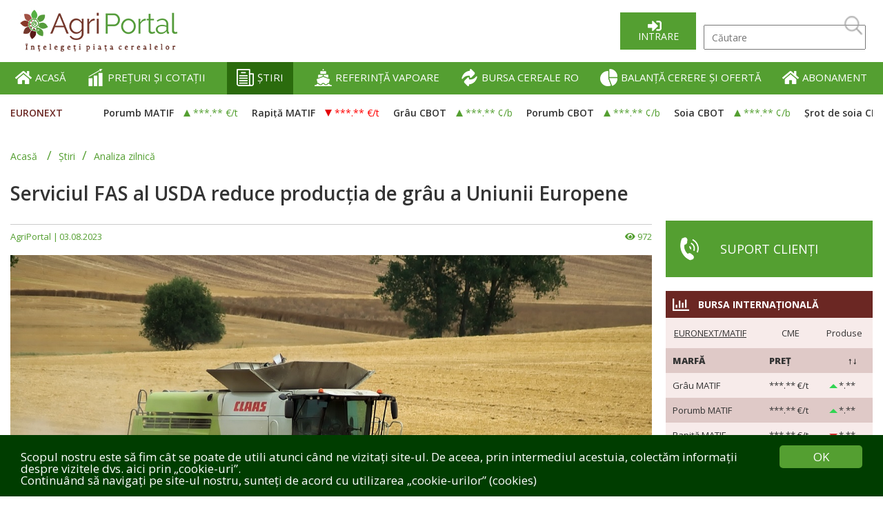

--- FILE ---
content_type: text/html; charset=utf-8
request_url: https://agriportal.ro/stiri/analiza-zilnica/serviciul-fas-al-usda-reduce-productia-de-grau-a-uniunii-europene-2227.htm
body_size: 14363
content:
<!DOCTYPE html>
<html lang="ro">
<head>
				<title>Serviciul FAS al USDA reduce producția de grâu a Uniunii Europene</title>
		<meta charset="utf-8">
		<meta name="viewport" content="width=device-width; initial-scale=1.0">
		<meta http-equiv="Content-Type" content="text/html; charset=utf-8" />
		<meta name="robots" content="index, follow" />
		<meta name="description" content="Grâu Matif continuă căderea, deoarece atacul rusesc asupra portului Izmail din Ucraina a contat puțin. Grâul și soia CBOT au suferit ieri eșecuri de două cifre" />
		<meta name="keywords" content="cereale, grâu, porumb, rapiță, soia, orz" />
		<meta property="og:title" content="Serviciul FAS al USDA reduce producția de grâu a Uniunii Europene" />
		<meta property="og:description" content="Grâu Matif continuă căderea, deoarece atacul rusesc asupra portului Izmail din Ucraina a contat puțin. Grâul și soia CBOT au suferit ieri eșecuri de două cifre" />
		<meta property="og:type" content="website" />
		<meta property="og:url" content="https://agriportal.ro/stiri/analiza-zilnica/serviciul-fas-al-usda-reduce-productia-de-grau-a-uniunii-europene-2227.htm"/>
		<meta property="og:image" content="https://agriportal.ro/assets/news/large/p_2227_59fd6e6c19ffc.jpg" />
		<meta property="og:image:width" content="936" />
		<meta property="og:image:height" content="535" />
		<meta property="og:image:type" content="image/png" />
		
		<base href="https://agriportal.ro/" />
		<link rel="shortcut icon" type="image/x-icon" href="https://agriportal.ro/assets/img/favicon.ico">
   
		<!-- CSS -->
		<link rel="stylesheet" type="text/css" href="https://agriportal.ro/libs/bootstrap/css/bootstrap.css?v=1" />
		<link rel="stylesheet" type="text/css" href="https://agriportal.ro/assets/css/reset.css" />
		<link rel="stylesheet" type="text/css" href="https://agriportal.ro/assets/css/main.css?v=1.50" />
		<link rel="stylesheet" type="text/css" href="https://agriportal.ro/assets/css/header.css?v=1.7" />
		<link rel="stylesheet" type="text/css" href="https://agriportal.ro/assets/css/nav.css?v=1.1" />
		<link rel="stylesheet" type="text/css" href="https://agriportal.ro/assets/css/footer.css?v=1.10" />
		<link rel="stylesheet" type="text/css" href="https://agriportal.ro/libs/jquery/plugins/markets/markets.css" />
		<link rel="stylesheet" type="text/css" href="https://agriportal.ro/libs/jquery/plugins/gauge/gauge.css" />
		<link rel="stylesheet" type="text/css" href="https://agriportal.ro/libs/jquery/plugins/card/card.css?v=1.4" />
		<link rel="stylesheet" type="text/css" href="https://agriportal.ro/libs/jquery/plugins/mapRegions/mapRegions.css?v=1.3" />
		
	
		<link rel="stylesheet" type="text/css" href="https://agriportal.ro/libs/jquery/plugins/fancybox3/jquery.fancybox.min.css" />
		<!-- FONTS -->
		<link rel="stylesheet" type="text/css" href="//fonts.googleapis.com/css?family=Open+Sans:ital,wght@1,400;1,500;1,600;1,700;1,800;1,900" />
		<link rel="stylesheet" href="https://use.fontawesome.com/releases/v5.7.1/css/all.css" integrity="sha384-fnmOCqbTlWIlj8LyTjo7mOUStjsKC4pOpQbqyi7RrhN7udi9RwhKkMHpvLbHG9Sr"
			crossorigin="anonymous">
		
		
							<link rel="stylesheet" type="text/css" href="./libs/jquery/plugins/flexslider2/flexslider.css" />
				
		
		<!-- Global site tag (gtag.js) - Google Analytics -->

<script async src="https://www.googletagmanager.com/gtag/js?id=G-M018MMRZFB"></script>

<script>

  window.dataLayer = window.dataLayer || [];

  function gtag(){dataLayer.push(arguments);}

  gtag('js', new Date());

 

  gtag('config', 'G-M018MMRZFB');

</script>		
		<script type="text/javascript" src="https://agriportal.ro/libs/jquery/jquery-2.1.1.js"></script>
		<script type="text/javascript" src="https://agriportal.ro/libs/jquery/plugins/easing/jquery.easing.js"></script>
		<script type="text/javascript" src="https://agriportal.ro/libs/jquery/plugins/fancybox3/jquery.fancybox.min.js"></script>
		<script type="text/javascript" src="https://agriportal.ro/libs/jquery/plugins/validate/jquery.validate.js"></script>
		<script type="text/javascript" src="https://agriportal.ro/libs/jquery/plugins/validate/messages_ro.js"></script>
		<script type="text/javascript" src="https://agriportal.ro/libs/jquery/plugins/matchHeight/jquery.matchHeight.js"></script>

		<script src="https://agriportal.ro/assets/scripts/functions.js"></script>
		<script> 
			var LANGUAGE='ro';
			var CONTROLLER='news';
			var BASE_HREF='https://agriportal.ro/';
			var BASE_HREF='https://agriportal.ro/';
		</script>
		
							<script type="text/javascript" src="./libs/jquery/plugins/flexslider2/flexslider.js?r=931"></script>
				
		
		
		<script type="text/javascript">
		$(function(){
					});
		</script>
			 
	</head>
	
	<body oncopy="return false;">
	
		<div id="wrapper">
        <header>
            <div id="header-logo-and-search-container" class="inner-width">
                <div id="header-logo-container">
                    <a href="https://agriportal.ro">
                        <img id="desktop_logo" src="assets/img/AgroportalLogo.png" alt="">
                        <img id="mobile_logo" src="assets/img/AgroportalLogoNS.png" alt="">
                    </a>
                </div>
                <div id="header-slogan-container">
                    <p></p>
                </div>
                <div id="header-search-container">
                    
					<a href="https://agriportal.ro/intrare" class="green-btn" id="login-link-btn">Intrare</a>
					 <img src="assets/img/Search.png" alt="Căutare" title="Căutare" id="show-mobile-search">
	<input type="text" id="search-input" name="search-input" placeholder="Căutare">
	<img src="assets/img/Search.png" alt="Căutare" title="Căutare" id="search-icon">
	


<script type='text/javascript'>
$("#search-icon").click(function(){
	if($("#search-input").val()!=''){
		window.location = 'https://agriportal.ro/cautare/s:'+$("#search-input").val();
	}
})
</script>

	                   
                </div>
                <div id="menu-icon">
                    <div></div>
                    <div></div>
                    <div></div>
                </div>
            </div>
			<div id="header-green-container" class="full-width bg-green">
	<nav id="header-nav" class="inner-width">
		<ul>
						
			
			
			<li ><a href="https://agriportal.ro"><img src="assets/pages/p_9.png"> ACASĂ</a>
					
			</li>
						
			
			
			<li ><a href="preturi-si-cotatii"><img src="assets/pages/p_5.png"> PREȚURI ȘI COTAȚII</a>
					
			</li>
						
			
			
			<li class="activeLink"><a href="stiri"><img src="assets/pages/p_3.png"> ȘTIRI</a>
									<ul>
							
													<li><a href="stiri/sinteza-de-dimineata">Sinteza de dimineață</a></li>
													<li><a href="stiri/analiza-zilnica">Analiza zilnică</a></li>
													<li><a href="stiri/romania">România</a></li>
													<li><a href="stiri/licitatii-si-oferte">Licitații și oferte</a></li>
													<li><a href="stiri/stiri-internationale">Știri internaționale</a></li>
													<li><a href="stiri/rapoarte-usda">Rapoarte USDA</a></li>
													<li><a href="stiri/focus">Focus</a></li>
							
					</ul>
					
			</li>
						
			
			
			<li ><a href="referinta-vapoare"><img src="assets/pages/p_6.png"> REFERINȚĂ VAPOARE</a>
					
			</li>
						
			
			
			<li ><a href="bursa-cereale"><img src="assets/pages/p_7.png"> BURSA CEREALE RO</a>
					
			</li>
						
			
			
			<li ><a href="analize"><img src="assets/pages/p_8.png"> BALANȚĂ CERERE ȘI OFERTĂ</a>
					
			</li>
						
			
			
			<li ><a href="abonament.html"><img src="assets/img/hi.png"> ABONAMENT</a>
					
			</li>
					
			
		</ul>
	</nav>
</div>

			
			 <div id="markets" class="inner-width">
	<p class="color-red">EURONEXT</p>
	<div id="markets-items-container">
		<div id="markets-items-inner-container">
			<div class="markets-items-wrapper"><pre>
Array
(
    [mbfe] => Array
        (
            [0] => Array
                (
                    [id] => 1
                    [show_spot] => T
                    [show_forward] => T
                    [variation] => 0.25
                    [is_active] => T
                    [type] => mbfe
                    [title] => Grâu MATIF
                    [value] => 191.0000
                    [measure] => €/t
                    [dap] => 
                    [country] => 
                    [formula] => 
                    [is_fixed] => F
                )

            [1] => Array
                (
                    [id] => 2
                    [show_spot] => T
                    [show_forward] => T
                    [variation] => 2.00
                    [is_active] => T
                    [type] => mbfe
                    [title] => Porumb MATIF
                    [value] => 193.7500
                    [measure] => €/t
                    [dap] => 
                    [country] => 
                    [formula] => 
                    [is_fixed] => F
                )

            [2] => Array
                (
                    [id] => 3
                    [show_spot] => T
                    [show_forward] => T
                    [variation] => -0.75
                    [is_active] => T
                    [type] => mbfe
                    [title] => Rapiță MATIF
                    [value] => 471.2500
                    [measure] => €/t
                    [dap] => 
                    [country] => 
                    [formula] => 
                    [is_fixed] => F
                )

        )

    [mbfc] => Array
        (
            [0] => Array
                (
                    [id] => 13
                    [show_spot] => T
                    [show_forward] => T
                    [variation] => 7.50
                    [is_active] => T
                    [type] => mbfc
                    [title] => Grâu CBOT
                    [value] => 518.0000
                    [measure] => ¢/b
                    [dap] => 
                    [country] => 
                    [formula] => /100*36.7437
                    [is_fixed] => F
                )

            [1] => Array
                (
                    [id] => 14
                    [show_spot] => T
                    [show_forward] => T
                    [variation] => 4.50
                    [is_active] => T
                    [type] => mbfc
                    [title] => Porumb CBOT
                    [value] => 424.7500
                    [measure] => ¢/b
                    [dap] => 
                    [country] => 
                    [formula] => /100*39.36825
                    [is_fixed] => F
                )

            [2] => Array
                (
                    [id] => 15
                    [show_spot] => T
                    [show_forward] => T
                    [variation] => 4.75
                    [is_active] => T
                    [type] => mbfc
                    [title] => Soia CBOT
                    [value] => 1057.7500
                    [measure] => ¢/b
                    [dap] => 
                    [country] => 
                    [formula] => /100*36.7437
                    [is_fixed] => F
                )

            [3] => Array
                (
                    [id] => 16
                    [show_spot] => T
                    [show_forward] => T
                    [variation] => 0.80
                    [is_active] => T
                    [type] => mbfc
                    [title] => Șrot de soia CBOT
                    [value] => 290.0000
                    [measure] => $/st
                    [dap] => 
                    [country] => 
                    [formula] => *1.102311
                    [is_fixed] => F
                )

            [4] => Array
                (
                    [id] => 17
                    [show_spot] => T
                    [show_forward] => T
                    [variation] => -0.36
                    [is_active] => T
                    [type] => mbfc
                    [title] => Ulei de soia CBOT
                    [value] => 52.6100
                    [measure] => ¢/lb
                    [dap] => 
                    [country] => 
                    [formula] => /100*2204.622
                    [is_fixed] => F
                )

        )

    [mbfp] => Array
        (
            [0] => Array
                (
                    [id] => 6
                    [show_spot] => T
                    [show_forward] => T
                    [variation] => 0.14
                    [is_active] => T
                    [type] => mbfp
                    [title] => Petrol nerafinat
                    [value] => 59.2400
                    [measure] => $/baril
                    [dap] => 
                    [country] => 
                    [formula] => 
                    [is_fixed] => F
                )

            [1] => Array
                (
                    [id] => 11
                    [show_spot] => T
                    [show_forward] => T
                    [variation] => 0.00
                    [is_active] => T
                    [type] => mbfp
                    [title] => EUR / USD
                    [value] => 1.1617
                    [measure] => 
                    [dap] => 
                    [country] => 
                    [formula] => 
                    [is_fixed] => F
                )

            [2] => Array
                (
                    [id] => 12
                    [show_spot] => T
                    [show_forward] => T
                    [variation] => -0.38
                    [is_active] => T
                    [type] => mbfp
                    [title] => USD / RON
                    [value] => 4.3816
                    [measure] => 
                    [dap] => 
                    [country] => 
                    [formula] => 
                    [is_fixed] => F
                )

            [3] => Array
                (
                    [id] => 201
                    [show_spot] => T
                    [show_forward] => T
                    [variation] => -0.09
                    [is_active] => T
                    [type] => mbfp
                    [title] => EUR / RON
                    [value] => 5.0894
                    [measure] => 
                    [dap] => 
                    [country] => 
                    [formula] => 
                    [is_fixed] => F
                )

        )

    [bfp] => Array
        (
            [0] => Array
                (
                    [id] => 18
                    [show_spot] => T
                    [show_forward] => T
                    [variation] => 0.00
                    [is_active] => T
                    [type] => bfp
                    [title] => Grâu panificație 
                    [value] => 95.0000
                    [measure] => €/t
                    [dap] => DAP Varna/Burgas
                    [country] => bg
                    [formula] => 
                    [is_fixed] => F
                )

            [1] => Array
                (
                    [id] => 19
                    [show_spot] => T
                    [show_forward] => T
                    [variation] => 0.51
                    [is_active] => T
                    [type] => bfp
                    [title] => Grâu furajer
                    [value] => 93.0000
                    [measure] => €/t
                    [dap] => DAP Varna/Burgas
                    [country] => bg
                    [formula] => 
                    [is_fixed] => F
                )

            [2] => Array
                (
                    [id] => 20
                    [show_spot] => T
                    [show_forward] => T
                    [variation] => -0.51
                    [is_active] => T
                    [type] => bfp
                    [title] => Porumb
                    [value] => 93.0000
                    [measure] => €/t
                    [dap] => DAP Varna/Burgas
                    [country] => bg
                    [formula] => 
                    [is_fixed] => F
                )

            [3] => Array
                (
                    [id] => 21
                    [show_spot] => T
                    [show_forward] => T
                    [variation] => 0.51
                    [is_active] => T
                    [type] => bfp
                    [title] => Orz
                    [value] => 100.0000
                    [measure] => €/t
                    [dap] => DAP Varna/Burgas
                    [country] => bg
                    [formula] => 
                    [is_fixed] => F
                )

            [4] => Array
                (
                    [id] => 22
                    [show_spot] => T
                    [show_forward] => T
                    [variation] => -1.02
                    [is_active] => T
                    [type] => bfp
                    [title] => Floarea-soarelui - 44-9-2
                    [value] => 276.0000
                    [measure] => €/t
                    [dap] => DAP Varna/Burgas
                    [country] => bg
                    [formula] => 
                    [is_fixed] => F
                )

            [5] => Array
                (
                    [id] => 23
                    [show_spot] => T
                    [show_forward] => T
                    [variation] => 0.00
                    [is_active] => T
                    [type] => bfp
                    [title] => Floarea-soarelui - 44-9-2
                    [value] => 269.0000
                    [measure] => €/t
                    [dap] => CPT fabrică ulei
                    [country] => bg
                    [formula] => 
                    [is_fixed] => F
                )

            [6] => Array
                (
                    [id] => 91
                    [show_spot] => T
                    [show_forward] => T
                    [variation] => -1.02
                    [is_active] => T
                    [type] => bfp
                    [title] => Floarea-soarelui - 44-9-2
                    [value] => 274.0000
                    [measure] => €/t
                    [dap] => CPT fabrică decojire
                    [country] => bg
                    [formula] => 
                    [is_fixed] => F
                )

            [7] => Array
                (
                    [id] => 24
                    [show_spot] => T
                    [show_forward] => T
                    [variation] => 1.53
                    [is_active] => T
                    [type] => bfp
                    [title] => Rapiță
                    [value] => 240.0000
                    [measure] => €/t
                    [dap] => DAP Varna/Burgas
                    [country] => bg
                    [formula] => 
                    [is_fixed] => F
                )

            [8] => Array
                (
                    [id] => 181
                    [show_spot] => T
                    [show_forward] => T
                    [variation] => -1.00
                    [is_active] => T
                    [type] => bfp
                    [title] => Grâu
                    [value] => 190.0000
                    [measure] => €/t
                    [dap] => DAP Constanța
                    [country] => ro
                    [formula] => 
                    [is_fixed] => F
                )

            [9] => Array
                (
                    [id] => 182
                    [show_spot] => T
                    [show_forward] => T
                    [variation] => -3.00
                    [is_active] => T
                    [type] => bfp
                    [title] => Grâu furajer
                    [value] => 186.0000
                    [measure] => €/t
                    [dap] => DAP Constanța
                    [country] => ro
                    [formula] => 
                    [is_fixed] => F
                )

            [10] => Array
                (
                    [id] => 183
                    [show_spot] => T
                    [show_forward] => T
                    [variation] => -2.00
                    [is_active] => T
                    [type] => bfp
                    [title] => Porumb
                    [value] => 188.0000
                    [measure] => €/t
                    [dap] => DAP Constanța
                    [country] => ro
                    [formula] => 
                    [is_fixed] => F
                )

            [11] => Array
                (
                    [id] => 186
                    [show_spot] => T
                    [show_forward] => T
                    [variation] => 0.00
                    [is_active] => T
                    [type] => bfp
                    [title] => Rapiță
                    [value] => 475.0000
                    [measure] => €/t
                    [dap] => DAP Constanța
                    [country] => ro
                    [formula] => 
                    [is_fixed] => F
                )

            [12] => Array
                (
                    [id] => 184
                    [show_spot] => T
                    [show_forward] => T
                    [variation] => -1.00
                    [is_active] => T
                    [type] => bfp
                    [title] => Orz
                    [value] => 203.0000
                    [measure] => €/t
                    [dap] => DAP Constanța
                    [country] => ro
                    [formula] => 
                    [is_fixed] => F
                )

            [13] => Array
                (
                    [id] => 185
                    [show_spot] => T
                    [show_forward] => T
                    [variation] => -5.00
                    [is_active] => T
                    [type] => bfp
                    [title] => Floarea-soarelui - 44-9-2
                    [value] => 640.0000
                    [measure] => $/t
                    [dap] => DAP Constanța
                    [country] => ro
                    [formula] => 
                    [is_fixed] => F
                )

            [14] => Array
                (
                    [id] => 203
                    [show_spot] => T
                    [show_forward] => T
                    [variation] => -2.00
                    [is_active] => T
                    [type] => bfp
                    [title] => Rapiță FCA Constanța
                    [value] => 481.0000
                    [measure] => $/t
                    [dap] => FCA Constanța
                    [country] => 
                    [formula] => 
                    [is_fixed] => F
                )

        )

    [mfp] => Array
        (
            [0] => Array
                (
                    [id] => 25
                    [show_spot] => T
                    [show_forward] => T
                    [variation] => 0.00
                    [is_active] => T
                    [type] => mfp
                    [title] => Grâu panificație 12.5% FOB Rusia
                    [value] => 225.2500
                    [measure] => $/t
                    [dap] => 
                    [country] => 
                    [formula] => 
                    [is_fixed] => F
                )

            [1] => Array
                (
                    [id] => 97
                    [show_spot] => T
                    [show_forward] => T
                    [variation] => 0.00
                    [is_active] => T
                    [type] => mfp
                    [title] => Grâu, 12.5% FOB Ukraina
                    [value] => 212.5000
                    [measure] => $/t
                    [dap] => 
                    [country] => 
                    [formula] => 
                    [is_fixed] => F
                )

            [2] => Array
                (
                    [id] => 94
                    [show_spot] => T
                    [show_forward] => T
                    [variation] => 0.00
                    [is_active] => T
                    [type] => mfp
                    [title] => Grâu, 12.5% FOB România
                    [value] => 227.5000
                    [measure] => $/t
                    [dap] => 
                    [country] => 
                    [formula] => 
                    [is_fixed] => F
                )

            [3] => Array
                (
                    [id] => 93
                    [show_spot] => T
                    [show_forward] => T
                    [variation] => 0.00
                    [is_active] => T
                    [type] => mfp
                    [title] => Grâu, 12,5% FOB Polonia
                    [value] => 229.2500
                    [measure] => $/t
                    [dap] => 
                    [country] => 
                    [formula] => 
                    [is_fixed] => F
                )

            [4] => Array
                (
                    [id] => 26
                    [show_spot] => T
                    [show_forward] => T
                    [variation] => 0.00
                    [is_active] => T
                    [type] => mfp
                    [title] => Grâu panificație FOB Rouen Franța
                    [value] => 194.2500
                    [measure] => €/t
                    [dap] => 
                    [country] => 
                    [formula] => 
                    [is_fixed] => F
                )

            [5] => Array
                (
                    [id] => 92
                    [show_spot] => T
                    [show_forward] => T
                    [variation] => 0.00
                    [is_active] => T
                    [type] => mfp
                    [title] => Grâu, 12% FOB Germania
                    [value] => 237.0000
                    [measure] => $/t
                    [dap] => 
                    [country] => 
                    [formula] => 
                    [is_fixed] => F
                )

            [6] => Array
                (
                    [id] => 106
                    [show_spot] => T
                    [show_forward] => T
                    [variation] => 0.00
                    [is_active] => T
                    [type] => mfp
                    [title] => Grâu 12,5%, FOB Argentina
                    [value] => 226.7500
                    [measure] => $/t
                    [dap] => 
                    [country] => 
                    [formula] => 
                    [is_fixed] => F
                )

            [7] => Array
                (
                    [id] => 104
                    [show_spot] => T
                    [show_forward] => T
                    [variation] => 0.00
                    [is_active] => T
                    [type] => mfp
                    [title] => Grâu dur de iarnă, 12% FOB SUA
                    [value] => 259.2500
                    [measure] => $/t
                    [dap] => 
                    [country] => 
                    [formula] => 
                    [is_fixed] => F
                )

            [8] => Array
                (
                    [id] => 103
                    [show_spot] => T
                    [show_forward] => T
                    [variation] => 0.00
                    [is_active] => T
                    [type] => mfp
                    [title] => Grâu dur de iarnă, 11,5% FOB SUA
                    [value] => 259.7500
                    [measure] => $/t
                    [dap] => 
                    [country] => 
                    [formula] => 
                    [is_fixed] => F
                )

            [9] => Array
                (
                    [id] => 107
                    [show_spot] => T
                    [show_forward] => T
                    [variation] => 0.00
                    [is_active] => T
                    [type] => mfp
                    [title] => Grâu 11,5%, FOB Argentina
                    [value] => 210.0000
                    [measure] => $/t
                    [dap] => 
                    [country] => 
                    [formula] => 
                    [is_fixed] => F
                )

            [10] => Array
                (
                    [id] => 95
                    [show_spot] => T
                    [show_forward] => T
                    [variation] => 0.00
                    [is_active] => T
                    [type] => mfp
                    [title] => Grâu, 11% FOB România
                    [value] => 222.5000
                    [measure] => $/t
                    [dap] => 
                    [country] => 
                    [formula] => 
                    [is_fixed] => F
                )

            [11] => Array
                (
                    [id] => 99
                    [show_spot] => T
                    [show_forward] => T
                    [variation] => 0.00
                    [is_active] => T
                    [type] => mfp
                    [title] => Grâu, 11% FOB Rusia
                    [value] => 223.2500
                    [measure] => $/t
                    [dap] => 
                    [country] => 
                    [formula] => 
                    [is_fixed] => F
                )

            [12] => Array
                (
                    [id] => 98
                    [show_spot] => T
                    [show_forward] => T
                    [variation] => 0.00
                    [is_active] => T
                    [type] => mfp
                    [title] => Grâu, 11% FOB Ukraina
                    [value] => 210.5000
                    [measure] => $/t
                    [dap] => 
                    [country] => 
                    [formula] => 
                    [is_fixed] => F
                )

            [13] => Array
                (
                    [id] => 102
                    [show_spot] => T
                    [show_forward] => T
                    [variation] => 0.00
                    [is_active] => T
                    [type] => mfp
                    [title] => Grâu dur de iarnă, 11% FOB SUA
                    [value] => 253.0000
                    [measure] => $/t
                    [dap] => 
                    [country] => 
                    [formula] => 
                    [is_fixed] => F
                )

            [14] => Array
                (
                    [id] => 27
                    [show_spot] => T
                    [show_forward] => T
                    [variation] => 0.00
                    [is_active] => T
                    [type] => mfp
                    [title] => Grâu furajer FOB Ukraina
                    [value] => 212.5000
                    [measure] => $/t
                    [dap] => 
                    [country] => 
                    [formula] => 
                    [is_fixed] => F
                )

            [15] => Array
                (
                    [id] => 96
                    [show_spot] => T
                    [show_forward] => T
                    [variation] => 0.00
                    [is_active] => T
                    [type] => mfp
                    [title] => Grâu furajer 10%, FOB România
                    [value] => 224.0000
                    [measure] => $/t
                    [dap] => 
                    [country] => 
                    [formula] => 
                    [is_fixed] => F
                )

            [16] => Array
                (
                    [id] => 100
                    [show_spot] => T
                    [show_forward] => T
                    [variation] => 0.00
                    [is_active] => T
                    [type] => mfp
                    [title] => Grâu furajer 10%, FOB Rusia
                    [value] => 201.7500
                    [measure] => $/t
                    [dap] => 
                    [country] => 
                    [formula] => 
                    [is_fixed] => F
                )

            [17] => Array
                (
                    [id] => 101
                    [show_spot] => T
                    [show_forward] => T
                    [variation] => 0.00
                    [is_active] => T
                    [type] => mfp
                    [title] => Grâu furajer HRW, FOB SUA
                    [value] => 243.7500
                    [measure] => $/t
                    [dap] => 
                    [country] => 
                    [formula] => 
                    [is_fixed] => F
                )

            [18] => Array
                (
                    [id] => 108
                    [show_spot] => T
                    [show_forward] => T
                    [variation] => 0.00
                    [is_active] => T
                    [type] => mfp
                    [title] => Grâu furajer 10,5%, FOB Argentina 
                    [value] => 204.0000
                    [measure] => $/t
                    [dap] => 
                    [country] => 
                    [formula] => 
                    [is_fixed] => F
                )

            [19] => Array
                (
                    [id] => 105
                    [show_spot] => T
                    [show_forward] => T
                    [variation] => 0.00
                    [is_active] => T
                    [type] => mfp
                    [title] => Grâu furajer SRW, 9.5% FOB SUA
                    [value] => 226.0000
                    [measure] => $/t
                    [dap] => 
                    [country] => 
                    [formula] => 
                    [is_fixed] => F
                )

            [20] => Array
                (
                    [id] => 109
                    [show_spot] => T
                    [show_forward] => T
                    [variation] => 0.00
                    [is_active] => T
                    [type] => mfp
                    [title] => Grâu furajer, FOB Anglia
                    [value] => 404.0000
                    [measure] => £/t
                    [dap] => 
                    [country] => 
                    [formula] => 
                    [is_fixed] => F
                )

            [21] => Array
                (
                    [id] => 110
                    [show_spot] => T
                    [show_forward] => T
                    [variation] => 0.00
                    [is_active] => T
                    [type] => mfp
                    [title] => Grâu dur, CIF Italia
                    [value] => 287.5000
                    [measure] => $/t
                    [dap] => 
                    [country] => 
                    [formula] => 
                    [is_fixed] => F
                )

            [22] => Array
                (
                    [id] => 29
                    [show_spot] => T
                    [show_forward] => T
                    [variation] => 0.00
                    [is_active] => T
                    [type] => mfp
                    [title] => Porumb FOB Constanta
                    [value] => 222.5000
                    [measure] => $/t
                    [dap] => 
                    [country] => 
                    [formula] => 
                    [is_fixed] => F
                )

            [23] => Array
                (
                    [id] => 28
                    [show_spot] => T
                    [show_forward] => T
                    [variation] => 0.00
                    [is_active] => T
                    [type] => mfp
                    [title] => Porumb FOB Ucraina
                    [value] => 198.7500
                    [measure] => $/t
                    [dap] => 
                    [country] => 
                    [formula] => 
                    [is_fixed] => F
                )

            [24] => Array
                (
                    [id] => 30
                    [show_spot] => T
                    [show_forward] => T
                    [variation] => 0.00
                    [is_active] => T
                    [type] => mfp
                    [title] => Porumb FOB Bordeaux
                    [value] => 186.2500
                    [measure] => $/t
                    [dap] => 
                    [country] => 
                    [formula] => 
                    [is_fixed] => F
                )

            [25] => Array
                (
                    [id] => 31
                    [show_spot] => T
                    [show_forward] => T
                    [variation] => 0.00
                    [is_active] => T
                    [type] => mfp
                    [title] => Porumb FOB Argentina
                    [value] => 219.2500
                    [measure] => $/t
                    [dap] => 
                    [country] => 
                    [formula] => 
                    [is_fixed] => F
                )

            [26] => Array
                (
                    [id] => 112
                    [show_spot] => T
                    [show_forward] => T
                    [variation] => 0.00
                    [is_active] => T
                    [type] => mfp
                    [title] => Porumb nemodificat genetic, FOB Rusia
                    [value] => 215.2500
                    [measure] => $/t
                    [dap] => 
                    [country] => 
                    [formula] => 
                    [is_fixed] => F
                )

            [27] => Array
                (
                    [id] => 114
                    [show_spot] => T
                    [show_forward] => T
                    [variation] => 0.00
                    [is_active] => T
                    [type] => mfp
                    [title] => Porumb, galben FOB SUA
                    [value] => 210.2500
                    [measure] => $/t
                    [dap] => 
                    [country] => 
                    [formula] => 
                    [is_fixed] => F
                )

            [28] => Array
                (
                    [id] => 113
                    [show_spot] => T
                    [show_forward] => T
                    [variation] => 0.00
                    [is_active] => T
                    [type] => mfp
                    [title] => Porumb, alb FOB SUA
                    [value] => 204.2500
                    [measure] => $/t
                    [dap] => 
                    [country] => 
                    [formula] => 
                    [is_fixed] => F
                )

            [29] => Array
                (
                    [id] => 117
                    [show_spot] => T
                    [show_forward] => T
                    [variation] => 0.00
                    [is_active] => T
                    [type] => mfp
                    [title] => Porumb (România / Bulgaria), CIF Spania
                    [value] => 261.5000
                    [measure] => $/t
                    [dap] => 
                    [country] => 
                    [formula] => 
                    [is_fixed] => F
                )

            [30] => Array
                (
                    [id] => 115
                    [show_spot] => T
                    [show_forward] => T
                    [variation] => 0.00
                    [is_active] => T
                    [type] => mfp
                    [title] => Porumb argentinian, CIF Spania
                    [value] => 273.7500
                    [measure] => $/t
                    [dap] => 
                    [country] => 
                    [formula] => 
                    [is_fixed] => F
                )

            [31] => Array
                (
                    [id] => 119
                    [show_spot] => T
                    [show_forward] => T
                    [variation] => 0.00
                    [is_active] => T
                    [type] => mfp
                    [title] => Porumb galben SUA, CIF Spania
                    [value] => 234.1500
                    [measure] => $/t
                    [dap] => 
                    [country] => 
                    [formula] => 
                    [is_fixed] => F
                )

            [32] => Array
                (
                    [id] => 38
                    [show_spot] => T
                    [show_forward] => T
                    [variation] => 0.00
                    [is_active] => T
                    [type] => mfp
                    [title] => Floarea soarelui FOB Franța
                    [value] => 532.7500
                    [measure] => €/t
                    [dap] => 
                    [country] => 
                    [formula] => 
                    [is_fixed] => F
                )

            [33] => Array
                (
                    [id] => 130
                    [show_spot] => T
                    [show_forward] => T
                    [variation] => 0.00
                    [is_active] => T
                    [type] => mfp
                    [title] => Floarea-soarelui, FOB Rusia
                    [value] => 635.0000
                    [measure] => $/t
                    [dap] => 
                    [country] => 
                    [formula] => 
                    [is_fixed] => F
                )

            [34] => Array
                (
                    [id] => 39
                    [show_spot] => T
                    [show_forward] => T
                    [variation] => 0.00
                    [is_active] => T
                    [type] => mfp
                    [title] => Rapiță FOB Franța
                    [value] => 478.7500
                    [measure] => €/t
                    [dap] => 
                    [country] => 
                    [formula] => 
                    [is_fixed] => F
                )

            [35] => Array
                (
                    [id] => 125
                    [show_spot] => T
                    [show_forward] => T
                    [variation] => 0.00
                    [is_active] => T
                    [type] => mfp
                    [title] => Rapiță FOB Ukraina
                    [value] => 543.5000
                    [measure] => $/t
                    [dap] => 
                    [country] => 
                    [formula] => 
                    [is_fixed] => F
                )

            [36] => Array
                (
                    [id] => 34
                    [show_spot] => T
                    [show_forward] => T
                    [variation] => 0.00
                    [is_active] => T
                    [type] => mfp
                    [title] => Barley Brewing FOB Crail
                    [value] => 183.7500
                    [measure] => €/t
                    [dap] => 
                    [country] => 
                    [formula] => 
                    [is_fixed] => F
                )

            [37] => Array
                (
                    [id] => 32
                    [show_spot] => T
                    [show_forward] => T
                    [variation] => 0.00
                    [is_active] => T
                    [type] => mfp
                    [title] => Orz furajer FOB Ukraina
                    [value] => 219.5000
                    [measure] => $/t
                    [dap] => 
                    [country] => 
                    [formula] => 
                    [is_fixed] => F
                )

            [38] => Array
                (
                    [id] => 123
                    [show_spot] => T
                    [show_forward] => T
                    [variation] => 0.00
                    [is_active] => T
                    [type] => mfp
                    [title] => Orz furajer, FOB Germania
                    [value] => 230.0000
                    [measure] => $/t
                    [dap] => 
                    [country] => 
                    [formula] => 
                    [is_fixed] => F
                )

            [39] => Array
                (
                    [id] => 33
                    [show_spot] => T
                    [show_forward] => T
                    [variation] => 0.00
                    [is_active] => T
                    [type] => mfp
                    [title] => Orz FOB Rouen
                    [value] => 192.7500
                    [measure] => €/t
                    [dap] => 
                    [country] => 
                    [formula] => 
                    [is_fixed] => F
                )

            [40] => Array
                (
                    [id] => 165
                    [show_spot] => T
                    [show_forward] => T
                    [variation] => 0.00
                    [is_active] => T
                    [type] => mfp
                    [title] => Mazăre furajeră (verde, galbenă) SIF Spania
                    [value] => 417.7500
                    [measure] => €/t
                    [dap] => 
                    [country] => 
                    [formula] => 
                    [is_fixed] => F
                )

            [41] => Array
                (
                    [id] => 40
                    [show_spot] => T
                    [show_forward] => T
                    [variation] => 0.00
                    [is_active] => T
                    [type] => mfp
                    [title] => Soia FOB SUA
                    [value] => 429.5000
                    [measure] => $/t
                    [dap] => 
                    [country] => 
                    [formula] => 
                    [is_fixed] => F
                )

            [42] => Array
                (
                    [id] => 41
                    [show_spot] => T
                    [show_forward] => T
                    [variation] => 0.00
                    [is_active] => T
                    [type] => mfp
                    [title] => Soia FOB Brazilia
                    [value] => 416.7500
                    [measure] => $/t
                    [dap] => 
                    [country] => 
                    [formula] => 
                    [is_fixed] => F
                )

            [43] => Array
                (
                    [id] => 120
                    [show_spot] => T
                    [show_forward] => T
                    [variation] => 0.00
                    [is_active] => T
                    [type] => mfp
                    [title] => Sorg non-OMG, CIF SUA
                    [value] => 215.7500
                    [measure] => $/t
                    [dap] => 
                    [country] => 
                    [formula] => 
                    [is_fixed] => F
                )

            [44] => Array
                (
                    [id] => 121
                    [show_spot] => T
                    [show_forward] => T
                    [variation] => 0.00
                    [is_active] => T
                    [type] => mfp
                    [title] => Sorg non-OMG, FOB Argentina
                    [value] => 197.0000
                    [measure] => $/t
                    [dap] => 
                    [country] => 
                    [formula] => 
                    [is_fixed] => F
                )

            [45] => Array
                (
                    [id] => 122
                    [show_spot] => T
                    [show_forward] => T
                    [variation] => 0.00
                    [is_active] => T
                    [type] => mfp
                    [title] => Orz furajer, FOB Argentina
                    [value] => 229.0000
                    [measure] => $/t
                    [dap] => 
                    [country] => 
                    [formula] => 
                    [is_fixed] => F
                )

            [46] => Array
                (
                    [id] => 124
                    [show_spot] => T
                    [show_forward] => T
                    [variation] => 0.00
                    [is_active] => T
                    [type] => mfp
                    [title] => Orz furajer, FOB Rusia
                    [value] => 235.2500
                    [measure] => $/t
                    [dap] => 
                    [country] => 
                    [formula] => 
                    [is_fixed] => F
                )

            [47] => Array
                (
                    [id] => 127
                    [show_spot] => T
                    [show_forward] => T
                    [variation] => 0.00
                    [is_active] => T
                    [type] => mfp
                    [title] => Soia, FOB Paraguay
                    [value] => 405.7500
                    [measure] => $/t
                    [dap] => 
                    [country] => 
                    [formula] => 
                    [is_fixed] => F
                )

            [48] => Array
                (
                    [id] => 128
                    [show_spot] => T
                    [show_forward] => T
                    [variation] => 0.00
                    [is_active] => T
                    [type] => mfp
                    [title] => Soia, FOB Argentina
                    [value] => 407.7500
                    [measure] => $/t
                    [dap] => 
                    [country] => 
                    [formula] => 
                    [is_fixed] => F
                )

        )

    [msf] => Array
        (
            [0] => Array
                (
                    [id] => 42
                    [show_spot] => T
                    [show_forward] => T
                    [variation] => 0.00
                    [is_active] => T
                    [type] => msf
                    [title] => Șrot de soia Bulgaria
                    [value] => 483.0000
                    [measure] => €/t
                    [dap] => 
                    [country] => 
                    [formula] => 
                    [is_fixed] => F
                )

            [1] => Array
                (
                    [id] => 43
                    [show_spot] => T
                    [show_forward] => T
                    [variation] => 0.51
                    [is_active] => T
                    [type] => msf
                    [title] => Șrot de semințe de floarea-soarelui EXW Bulgaria
                    [value] => 99.0000
                    [measure] => €/t
                    [dap] => 
                    [country] => 
                    [formula] => 
                    [is_fixed] => F
                )

            [2] => Array
                (
                    [id] => 44
                    [show_spot] => T
                    [show_forward] => T
                    [variation] => 12.78
                    [is_active] => T
                    [type] => msf
                    [title] => Ulei nerafinat de floarea-soarelui EXW Bulgaria
                    [value] => 593.0000
                    [measure] => €/t
                    [dap] => 
                    [country] => 
                    [formula] => 
                    [is_fixed] => F
                )

            [3] => Array
                (
                    [id] => 71
                    [show_spot] => T
                    [show_forward] => T
                    [variation] => 0.00
                    [is_active] => T
                    [type] => msf
                    [title] => Ulei nerafinat de floarea-soarelui FOB Rotterdam
                    [value] => 1517.0000
                    [measure] => $/t
                    [dap] => 
                    [country] => 
                    [formula] => 
                    [is_fixed] => F
                )

            [4] => Array
                (
                    [id] => 70
                    [show_spot] => T
                    [show_forward] => T
                    [variation] => 0.00
                    [is_active] => T
                    [type] => msf
                    [title] => Ulei nerafinat de floarea soarelui FOB Ucraina
                    [value] => 1144.2500
                    [measure] => $/t
                    [dap] => 
                    [country] => 
                    [formula] => 
                    [is_fixed] => F
                )

            [5] => Array
                (
                    [id] => 131
                    [show_spot] => T
                    [show_forward] => T
                    [variation] => 0.00
                    [is_active] => T
                    [type] => msf
                    [title] => Ulei nerafinat de floarea-soarelui FOB Rusia
                    [value] => 1282.0000
                    [measure] => $/t
                    [dap] => 
                    [country] => 
                    [formula] => 
                    [is_fixed] => F
                )

            [6] => Array
                (
                    [id] => 143
                    [show_spot] => T
                    [show_forward] => T
                    [variation] => 0.00
                    [is_active] => T
                    [type] => msf
                    [title] => Ulei nerafinat de floarea-soarelui, FOB Dunăre
                    [value] => 1151.0000
                    [measure] => $/t
                    [dap] => 
                    [country] => 
                    [formula] => 
                    [is_fixed] => F
                )

            [7] => Array
                (
                    [id] => 145
                    [show_spot] => T
                    [show_forward] => T
                    [variation] => 0.00
                    [is_active] => T
                    [type] => msf
                    [title] => Ulei nerafinat de floarea-soarelui, CIF India
                    [value] => 1410.0000
                    [measure] => $/t
                    [dap] => 
                    [country] => 
                    [formula] => 
                    [is_fixed] => F
                )

            [8] => Array
                (
                    [id] => 142
                    [show_spot] => T
                    [show_forward] => T
                    [variation] => 0.00
                    [is_active] => T
                    [type] => msf
                    [title] => Ulei nerafinat de floarea-soarelui, FOB Argentina
                    [value] => 1301.0000
                    [measure] => $/t
                    [dap] => 
                    [country] => 
                    [formula] => 
                    [is_fixed] => F
                )

            [9] => Array
                (
                    [id] => 74
                    [show_spot] => T
                    [show_forward] => T
                    [variation] => 0.00
                    [is_active] => T
                    [type] => msf
                    [title] => Ulei nerafinat de palmier FOB Malaysia
                    [value] => 1040.7500
                    [measure] => $/t
                    [dap] => 
                    [country] => 
                    [formula] => 
                    [is_fixed] => F
                )

            [10] => Array
                (
                    [id] => 75
                    [show_spot] => T
                    [show_forward] => F
                    [variation] => 0.00
                    [is_active] => T
                    [type] => msf
                    [title] => Șrot de floarea soarelui FOB Rusia
                    [value] => 184.5000
                    [measure] => $/t
                    [dap] => 
                    [country] => 
                    [formula] => 
                    [is_fixed] => F
                )

            [11] => Array
                (
                    [id] => 76
                    [show_spot] => T
                    [show_forward] => T
                    [variation] => 0.00
                    [is_active] => T
                    [type] => msf
                    [title] => Șrot de soia FOB Rotterdam
                    [value] => 345.5000
                    [measure] => €/t
                    [dap] => 
                    [country] => 
                    [formula] => 
                    [is_fixed] => F
                )

            [12] => Array
                (
                    [id] => 90
                    [show_spot] => T
                    [show_forward] => T
                    [variation] => 0.00
                    [is_active] => T
                    [type] => msf
                    [title] => Mazăre furajeră FOB Franta
                    [value] => 253.7500
                    [measure] => €/t
                    [dap] => 
                    [country] => 
                    [formula] => 
                    [is_fixed] => F
                )

            [13] => Array
                (
                    [id] => 134
                    [show_spot] => T
                    [show_forward] => T
                    [variation] => 0.00
                    [is_active] => T
                    [type] => msf
                    [title] => Ulei nerafinat de palmier FOB Indonezia
                    [value] => 862.5000
                    [measure] => $/t
                    [dap] => 
                    [country] => 
                    [formula] => 
                    [is_fixed] => F
                )

            [14] => Array
                (
                    [id] => 135
                    [show_spot] => T
                    [show_forward] => T
                    [variation] => 0.00
                    [is_active] => T
                    [type] => msf
                    [title] => Oleină de palmier RBD FOB Malaysia
                    [value] => 1040.7500
                    [measure] => $/t
                    [dap] => 
                    [country] => 
                    [formula] => 
                    [is_fixed] => F
                )

            [15] => Array
                (
                    [id] => 136
                    [show_spot] => T
                    [show_forward] => T
                    [variation] => 0.00
                    [is_active] => T
                    [type] => msf
                    [title] => Stearină de palmier, FOB Malaysia
                    [value] => 995.5000
                    [measure] => $/t
                    [dap] => 
                    [country] => 
                    [formula] => 
                    [is_fixed] => F
                )

            [16] => Array
                (
                    [id] => 137
                    [show_spot] => T
                    [show_forward] => T
                    [variation] => 0.00
                    [is_active] => T
                    [type] => msf
                    [title] => Ulei nerafinat de rapiță, FOB Rotterdam
                    [value] => 1242.7500
                    [measure] => $/t
                    [dap] => 
                    [country] => 
                    [formula] => 
                    [is_fixed] => F
                )

            [17] => Array
                (
                    [id] => 139
                    [show_spot] => T
                    [show_forward] => T
                    [variation] => 0.00
                    [is_active] => T
                    [type] => msf
                    [title] => Ulei de soia, FOB Brazilia
                    [value] => 1157.7500
                    [measure] => $/t
                    [dap] => 
                    [country] => 
                    [formula] => 
                    [is_fixed] => F
                )

            [18] => Array
                (
                    [id] => 140
                    [show_spot] => T
                    [show_forward] => T
                    [variation] => 0.00
                    [is_active] => T
                    [type] => msf
                    [title] => Ulei de soia nerafinat, FOB Argentina
                    [value] => 1154.5000
                    [measure] => $/t
                    [dap] => 
                    [country] => 
                    [formula] => 
                    [is_fixed] => F
                )

            [19] => Array
                (
                    [id] => 150
                    [show_spot] => T
                    [show_forward] => T
                    [variation] => 0.00
                    [is_active] => T
                    [type] => msf
                    [title] => Șrot de rapiță 35%, FOB Marea Baltică
                    [value] => 239.0000
                    [measure] => $/t
                    [dap] => 
                    [country] => 
                    [formula] => 
                    [is_fixed] => F
                )

            [20] => Array
                (
                    [id] => 152
                    [show_spot] => T
                    [show_forward] => T
                    [variation] => 0.00
                    [is_active] => T
                    [type] => msf
                    [title] => Srot de soia 48%, FOB SUA
                    [value] => 346.5000
                    [measure] => $/t
                    [dap] => 
                    [country] => 
                    [formula] => 
                    [is_fixed] => F
                )

            [21] => Array
                (
                    [id] => 153
                    [show_spot] => T
                    [show_forward] => T
                    [variation] => 0.00
                    [is_active] => T
                    [type] => msf
                    [title] => Șrot de soia 47%, FOB Argentina
                    [value] => 328.0000
                    [measure] => $/t
                    [dap] => 
                    [country] => 
                    [formula] => 
                    [is_fixed] => F
                )

            [22] => Array
                (
                    [id] => 154
                    [show_spot] => T
                    [show_forward] => T
                    [variation] => 0.00
                    [is_active] => T
                    [type] => msf
                    [title] => Șrot de soia 46%, FOB Brazilia
                    [value] => 322.2500
                    [measure] => $/t
                    [dap] => 
                    [country] => 
                    [formula] => 
                    [is_fixed] => F
                )

            [23] => Array
                (
                    [id] => 155
                    [show_spot] => T
                    [show_forward] => T
                    [variation] => 0.00
                    [is_active] => T
                    [type] => msf
                    [title] => Șrot de soia 48%, FOB India
                    [value] => 525.5000
                    [measure] => $/t
                    [dap] => 
                    [country] => 
                    [formula] => 
                    [is_fixed] => F
                )

            [24] => Array
                (
                    [id] => 156
                    [show_spot] => T
                    [show_forward] => T
                    [variation] => 0.00
                    [is_active] => T
                    [type] => msf
                    [title] => Pelete din șrot de soia argentiniană 46% Pro, CIF Rotterdam
                    [value] => 381.2500
                    [measure] => $/t
                    [dap] => 
                    [country] => 
                    [formula] => 
                    [is_fixed] => F
                )

            [25] => Array
                (
                    [id] => 157
                    [show_spot] => T
                    [show_forward] => T
                    [variation] => 0.00
                    [is_active] => T
                    [type] => msf
                    [title] => Pelete braziliene de Șrot de soia 48% Pro, CIF Rotterdam
                    [value] => 377.2500
                    [measure] => $/t
                    [dap] => 
                    [country] => 
                    [formula] => 
                    [is_fixed] => F
                )

            [26] => Array
                (
                    [id] => 158
                    [show_spot] => T
                    [show_forward] => T
                    [variation] => 0.00
                    [is_active] => T
                    [type] => msf
                    [title] => Șrot de rapiță, 35% Pro, FOB Hamburg
                    [value] => 206.0000
                    [measure] => €/t
                    [dap] => 
                    [country] => 
                    [formula] => 
                    [is_fixed] => F
                )

            [27] => Array
                (
                    [id] => 160
                    [show_spot] => T
                    [show_forward] => T
                    [variation] => 0.00
                    [is_active] => T
                    [type] => msf
                    [title] => Corn Gluten Meal, FOB SUA
                    [value] => 610.0000
                    [measure] => $/t
                    [dap] => 
                    [country] => 
                    [formula] => 
                    [is_fixed] => F
                )

            [28] => Array
                (
                    [id] => 161
                    [show_spot] => T
                    [show_forward] => T
                    [variation] => 0.00
                    [is_active] => T
                    [type] => msf
                    [title] => Corn Gluten Feed, FOB SUA
                    [value] => 240.0000
                    [measure] => $/t
                    [dap] => 
                    [country] => 
                    [formula] => 
                    [is_fixed] => F
                )

            [29] => Array
                (
                    [id] => 162
                    [show_spot] => T
                    [show_forward] => T
                    [variation] => 0.00
                    [is_active] => T
                    [type] => msf
                    [title] => DDGS, 35 profat, FOB SUA
                    [value] => 244.0000
                    [measure] => $/t
                    [dap] => 
                    [country] => 
                    [formula] => 
                    [is_fixed] => F
                )

            [30] => Array
                (
                    [id] => 163
                    [show_spot] => T
                    [show_forward] => T
                    [variation] => 0.00
                    [is_active] => T
                    [type] => msf
                    [title] => DDGS, 35 profat, CIF China
                    [value] => 250.0000
                    [measure] => $/t
                    [dap] => 
                    [country] => 
                    [formula] => 
                    [is_fixed] => F
                )

        )

    [boo] => Array
        (
            [0] => Array
                (
                    [id] => 83
                    [show_spot] => T
                    [show_forward] => T
                    [variation] => 0.00
                    [is_active] => T
                    [type] => boo
                    [title] => Orez Paddy EXM Italia
                    [value] => 580.0000
                    [measure] => €/t
                    [dap] => 
                    [country] => 
                    [formula] => 
                    [is_fixed] => F
                )

            [1] => Array
                (
                    [id] => 84
                    [show_spot] => T
                    [show_forward] => T
                    [variation] => 0.00
                    [is_active] => T
                    [type] => boo
                    [title] => Orez alb cu bob lung FOB India
                    [value] => 345.7500
                    [measure] => $/t
                    [dap] => 
                    [country] => 
                    [formula] => 
                    [is_fixed] => F
                )

            [2] => Array
                (
                    [id] => 85
                    [show_spot] => T
                    [show_forward] => T
                    [variation] => 0.00
                    [is_active] => T
                    [type] => boo
                    [title] => Lintea Bengal Gram EXW India
                    [value] => 326.4600
                    [measure] => $/t
                    [dap] => 
                    [country] => 
                    [formula] => 
                    [is_fixed] => F
                )

            [3] => Array
                (
                    [id] => 86
                    [show_spot] => T
                    [show_forward] => T
                    [variation] => 0.00
                    [is_active] => T
                    [type] => boo
                    [title] => Năut EXW India
                    [value] => 632.5000
                    [measure] => $/t
                    [dap] => 
                    [country] => 
                    [formula] => 
                    [is_fixed] => F
                )

            [4] => Array
                (
                    [id] => 171
                    [show_spot] => T
                    [show_forward] => T
                    [variation] => 0.00
                    [is_active] => T
                    [type] => boo
                    [title] => Orez, Mezza Grana, EXM Italia
                    [value] => 439.7500
                    [measure] => €/t
                    [dap] => 
                    [country] => 
                    [formula] => 
                    [is_fixed] => F
                )

            [5] => Array
                (
                    [id] => 172
                    [show_spot] => T
                    [show_forward] => T
                    [variation] => 0.00
                    [is_active] => T
                    [type] => boo
                    [title] => Orez alb BKN, FOB Thailanda
                    [value] => 355.5000
                    [measure] => $/t
                    [dap] => 
                    [country] => 
                    [formula] => 
                    [is_fixed] => F
                )

            [6] => Array
                (
                    [id] => 173
                    [show_spot] => T
                    [show_forward] => T
                    [variation] => 0.00
                    [is_active] => T
                    [type] => boo
                    [title] => Orez alb cu bob lung, FOB India
                    [value] => 345.7500
                    [measure] => $/t
                    [dap] => 
                    [country] => 
                    [formula] => 
                    [is_fixed] => F
                )

            [7] => Array
                (
                    [id] => 174
                    [show_spot] => T
                    [show_forward] => T
                    [variation] => 0.00
                    [is_active] => T
                    [type] => boo
                    [title] => Orez alb, FOB Pakistan
                    [value] => 347.0000
                    [measure] => $/t
                    [dap] => 
                    [country] => 
                    [formula] => 
                    [is_fixed] => F
                )

            [8] => Array
                (
                    [id] => 175
                    [show_spot] => T
                    [show_forward] => T
                    [variation] => 0.00
                    [is_active] => T
                    [type] => boo
                    [title] => Orez alb cu bob lung, FOB Vietnam
                    [value] => 361.0000
                    [measure] => $/t
                    [dap] => 
                    [country] => 
                    [formula] => 
                    [is_fixed] => F
                )

            [9] => Array
                (
                    [id] => 176
                    [show_spot] => T
                    [show_forward] => T
                    [variation] => 0.00
                    [is_active] => T
                    [type] => boo
                    [title] => Orez alb Bkn 25%, FOB Cambodgia
                    [value] => 820.0000
                    [measure] => $/t
                    [dap] => 
                    [country] => 
                    [formula] => 
                    [is_fixed] => F
                )

            [10] => Array
                (
                    [id] => 177
                    [show_spot] => T
                    [show_forward] => T
                    [variation] => 0.00
                    [is_active] => T
                    [type] => boo
                    [title] => Orez alb Bkn 25%, FOB Myanmar
                    [value] => 370.0000
                    [measure] => $/t
                    [dap] => 
                    [country] => 
                    [formula] => 
                    [is_fixed] => F
                )

        )

    [t] => Array
        (
            [0] => Array
                (
                    [id] => 88
                    [show_spot] => T
                    [show_forward] => T
                    [variation] => 0.00
                    [is_active] => T
                    [type] => t
                    [title] => Uree FOB Rusia
                    [value] => 392.5000
                    [measure] => $/t
                    [dap] => 
                    [country] => 
                    [formula] => 
                    [is_fixed] => F
                )

            [1] => Array
                (
                    [id] => 166
                    [show_spot] => T
                    [show_forward] => T
                    [variation] => 0.00
                    [is_active] => T
                    [type] => t
                    [title] => Uree granulată, FOB Egipt
                    [value] => 475.5000
                    [measure] => $/t
                    [dap] => 
                    [country] => 
                    [formula] => 
                    [is_fixed] => F
                )

            [2] => Array
                (
                    [id] => 167
                    [show_spot] => T
                    [show_forward] => T
                    [variation] => 0.00
                    [is_active] => T
                    [type] => t
                    [title] => Uree granulată, FOB Franța
                    [value] => 537.2500
                    [measure] => €/t
                    [dap] => 
                    [country] => 
                    [formula] => 
                    [is_fixed] => F
                )

            [3] => Array
                (
                    [id] => 168
                    [show_spot] => T
                    [show_forward] => T
                    [variation] => 0.00
                    [is_active] => T
                    [type] => t
                    [title] => Uree, CIF SUA
                    [value] => 401.7500
                    [measure] => $/t
                    [dap] => 
                    [country] => 
                    [formula] => 
                    [is_fixed] => F
                )

            [4] => Array
                (
                    [id] => 169
                    [show_spot] => T
                    [show_forward] => T
                    [variation] => 0.00
                    [is_active] => T
                    [type] => t
                    [title] => Uree granulată, FOB Orientul Mijlociu
                    [value] => 420.0000
                    [measure] => $/t
                    [dap] => 
                    [country] => 
                    [formula] => 
                    [is_fixed] => F
                )

            [5] => Array
                (
                    [id] => 170
                    [show_spot] => T
                    [show_forward] => T
                    [variation] => 0.00
                    [is_active] => T
                    [type] => t
                    [title] => Uree granulată, CIF China
                    [value] => 253.7500
                    [measure] => $/t
                    [dap] => 
                    [country] => 
                    [formula] => 
                    [is_fixed] => F
                )

        )

)
</pre>
												<div class="market-item">
					<span class="product-title">Grâu MATIF</span>
					<span class="arrow green"></span>
					<span class="price green"">***.** €/t</span>
				</div>
								<div class="market-item">
					<span class="product-title">Porumb MATIF</span>
					<span class="arrow green"></span>
					<span class="price green"">***.** €/t</span>
				</div>
								<div class="market-item">
					<span class="product-title">Rapiță MATIF</span>
					<span class="arrow red"></span>
					<span class="price red"">***.** €/t</span>
				</div>
																				<div class="market-item">
					<span class="product-title">Grâu CBOT</span>
					<span class="arrow green"></span>
					<span class="price green"">***.** ¢/b</span>
				</div>
								<div class="market-item">
					<span class="product-title">Porumb CBOT</span>
					<span class="arrow green"></span>
					<span class="price green"">***.** ¢/b</span>
				</div>
								<div class="market-item">
					<span class="product-title">Soia CBOT</span>
					<span class="arrow green"></span>
					<span class="price green"">***.** ¢/b</span>
				</div>
								<div class="market-item">
					<span class="product-title">Șrot de soia CBOT</span>
					<span class="arrow green"></span>
					<span class="price green"">***.** $/st</span>
				</div>
								<div class="market-item">
					<span class="product-title">Ulei de soia CBOT</span>
					<span class="arrow red"></span>
					<span class="price red"">***.** ¢/lb</span>
				</div>
												
			</div>
		</div>
	</div>
</div>            

           
        </header>
					<main class="inner-width two-cols">
				<div id="central-col" class="user-defined-content">
					
<nav id="breadcrumbs">
	<ul>
				<li>
			<a href="https://agriportal.ro/">Acasă</a>
		</li>
						<li><a href="https://agriportal.ro/stiri">Știri</a></li>
				<li><a href="https://agriportal.ro/stiri/analiza-zilnica">Analiza zilnică</a></li>
			</ul>
</nav>
<div class="spacer spacer20"></div>
					<div id="details-news">
<h1 class="page-title">Serviciul FAS al USDA reduce producția de grâu a Uniunii Europene</h1>
<h2 class="page-subtitle2"></h2>
<div class="news-info" data-id="2227">
	<div class="hide">
	
		<span>0 Comentarii</span><span style="vertical-align: super;">|</span>
		<a href="javascript:void(0)" class=" publishnotloged">Comentariu public</a><span style="vertical-align: super;">|</span>
		<a href="https://agriportal.ro/stiri/a:5091">toate de acest autor</a>
	</div>
	<div>
		AgriPortal <span>|</span><span class="color-green">03.08.2023</span>
	</div>
	<div class="pull-right">
		<i class="fa fa-eye"></i>
		972	</div>
</div>
	
	
	
	
<div class="user-defined-content">	
										<a  class="fancy first_pic2" data-fancybox="gallery" href="https://agriportal.ro/assets/news/large/p_2227_59fd6e6c19ffc.jpg"><img class="spic" src="https://agriportal.ro/assets/news/large/p_2227_59fd6e6c19ffc.jpg" alt="Serviciul FAS al USDA reduce producția de grâu a Uniunii Europene" title="Serviciul FAS al USDA reduce producția de grâu a Uniunii Europene"></a>
				<div class="spacer spacer20"></div>
							
		
					Grâu Matif continuă căderea, deoarece atacul rusesc asupra portului Izmail din Ucraina a contat mai puțin decât competitivitatea la export a regiunii Mării Negre. Grâul și soia CBOT au suferit ieri eșecuri de două cifre			<div class="spacer spacer20"></div>
			<div class="noaccess">
			<img src="https://agriportal.ro/assets/img/notification.png" />
			Nu aveți acces la aceste date. <a href = "https://agriportal.ro/abonament.html "> Vă rugăm să solicitați nivelul de acces adecvat. </a>			</div>
				<br />
		<br />
		<br />
		<br />
		<div class="clearfix"></div>
	</div>	
<div class="clearfix"></div>
			
<div class="spacer spacer20"></div>
Etichete:
	<a class="ntag" href="https://agriportal.ro/stiri/t:preț-grâu-2023">preț grâu 2023</a>
	<a class="ntag" href="https://agriportal.ro/stiri/t:preț-orz-furajer-DAP-Constanța">preț orz furajer DAP Constanța</a>
	<a class="ntag" href="https://agriportal.ro/stiri/t:preț-porumb-FOB-Constanța">preț porumb FOB Constanța</a>
	<a class="ntag" href="https://agriportal.ro/stiri/t:export-rapiță">export rapiță</a>
	<a class="ntag" href="https://agriportal.ro/stiri/t:grâu-cotații-Matif">grâu cotații Matif</a>
	<a class="ntag" href="https://agriportal.ro/stiri/t:porumb-bursă-CBOT">porumb bursă CBOT</a>
	<a class="ntag" href="https://agriportal.ro/stiri/t:porumb-tranzacții">porumb tranzacții</a>
	<a class="ntag" href="https://agriportal.ro/stiri/t:export-orez">export orez</a>
	<a class="ntag" href="https://agriportal.ro/stiri/t:grain-event">grain event</a>
	<a class="ntag" href="https://agriportal.ro/stiri/t:grâu-durum-tranzacții">grâu durum tranzacții</a>
	<a class="ntag" href="https://agriportal.ro/stiri/t:soia-bursă-CBOT">soia bursă CBOT</a>
<div class="clearfix"></div>	
		

<!--
-->

<div class="clearfix"></div>	

<div class="banner banner_d9" data-id="695e40cb590e0">
			<a href="https://agriportal.ro/contact.html" target="_blank"><img src="assets/banners/files/rt_695e40cb590e0_907867a17c9c4.jpg" alt="Adv.space" class="display-block"></a>
	</div>
		

<section class="sptopnews">
		<h2 class="section-title">Mai multe știri</h2>
		<div class="fs-0 top-news-3-cols">
				<article class="first-top-news width-33 display-inline-block va-top fs-14">
			<header>
				<a href="stiri/analiza-zilnica/rapita-matif-este-prudenta-in-fata-acordului-comercial-canadachina-5114.htm"><img src="https://agriportal.ro/assets/news/small/p_5114_d02402d79d7be.jpg" alt="Rapița MATIF este prudentă în fața acordului comercial Canada-China " title="Rapița MATIF este prudentă în fața acordului comercial Canada-China "></a>
				<h2><a href="stiri/analiza-zilnica/rapita-matif-este-prudenta-in-fata-acordului-comercial-canadachina-5114.htm">Rapița MATIF este prudentă în fața acordului comercial Canada-China </a></h2>
			</header>
			<div class="user-defined-content">Prețurile grâului românesc 11,5% se mențin într-un interval de 228 -230 USD/t FOB, similar cu cel al grâului francez și a celui ucrainean. UE și blocul Mercosur au semnat acordul comercial care vizează reducerea tarifelor dintre cele două regiuni</div>
			<footer class="homepage-article-footer">
				<div>
					<img src="assets/img/calendar.png" alt="">
					<span class="color-green fs-11">19.01.2026</span>
				</div>
				<div>
					<a href="stiri/analiza-zilnica/rapita-matif-este-prudenta-in-fata-acordului-comercial-canadachina-5114.htm" class="color-green fs-11">Vezi mai mult</a>
				</div>
			</footer>
		</article>
				
				
		
						
					
				<article class="first-top-news width-33 display-inline-block va-top fs-14">
			<header>
				<a href="stiri/analiza-zilnica/romania-si-ucraina-inca-nu-au-finalizat-recoltarea-porumbului-5108.htm"><img src="https://agriportal.ro/assets/news/small/p_5108_81e343e621116.jpg" alt="România și Ucraina încă nu au finalizat recoltarea porumbului" title="România și Ucraina încă nu au finalizat recoltarea porumbului"></a>
				<h2><a href="stiri/analiza-zilnica/romania-si-ucraina-inca-nu-au-finalizat-recoltarea-porumbului-5108.htm">România și Ucraina încă nu au finalizat recoltarea porumbului</a></h2>
			</header>
			<div class="user-defined-content">Grâul MATIF s-a închis cu o creștere ușoară, susținut de o relaxare a monedei euro și de veștile despre o licitație majoră de import deschisă de Arabia Saudită. Rapița la Bursa Euronext este pe creștere, susținută de puterea uleiului de soia CME</div>
			<footer class="homepage-article-footer">
				<div>
					<img src="assets/img/calendar.png" alt="">
					<span class="color-green fs-11">16.01.2026</span>
				</div>
				<div>
					<a href="stiri/analiza-zilnica/romania-si-ucraina-inca-nu-au-finalizat-recoltarea-porumbului-5108.htm" class="color-green fs-11">Vezi mai mult</a>
				</div>
			</footer>
		</article>
				
				
		
																							
						
					
				<article class="first-top-news width-33 display-inline-block va-top fs-14">
			<header>
				<a href="stiri/analiza-zilnica/riscul-geopolitic-si-concurenta-globala-redeseneaza-piata-europenana-5102.htm"><img src="https://agriportal.ro/assets/news/small/p_5102_5ff0d0077ceb5.jpg" alt="Riscul geopolitic și concurența globală redesenează piața europenană" title="Riscul geopolitic și concurența globală redesenează piața europenană"></a>
				<h2><a href="stiri/analiza-zilnica/riscul-geopolitic-si-concurenta-globala-redeseneaza-piata-europenana-5102.htm">Riscul geopolitic și concurența globală redesenează piața europenană</a></h2>
			</header>
			<div class="user-defined-content">Grâul și rapița sunt în scădere pe Euronext, în timp ce tensiunile geopolitice influențează piețele. Porumbul din SUA a fost susținut de competitivitatea relativă a prețurilor față de alte origini, producția record de etanol și interesul constant pentru export</div>
			<footer class="homepage-article-footer">
				<div>
					<img src="assets/img/calendar.png" alt="">
					<span class="color-green fs-11">15.01.2026</span>
				</div>
				<div>
					<a href="stiri/analiza-zilnica/riscul-geopolitic-si-concurenta-globala-redeseneaza-piata-europenana-5102.htm" class="color-green fs-11">Vezi mai mult</a>
				</div>
			</footer>
		</article>
					<div class="spacer spacer20 hide-on-mobile"></div>
			<div class="spacer spacer20 hide-on-mobile"></div>
				
				
		
						
					
				<article class="first-top-news width-33 display-inline-block va-top fs-14">
			<header>
				<a href="stiri/analiza-zilnica/china-revine-pe-piata-graului,-dar-preturile-raman-sub-presiune-5096.htm"><img src="https://agriportal.ro/assets/news/small/p_5096_e97b8e4fc27be.jpg" alt="China revine pe piața grâului, dar prețurile rămân sub presiune" title="China revine pe piața grâului, dar prețurile rămân sub presiune"></a>
				<h2><a href="stiri/analiza-zilnica/china-revine-pe-piata-graului,-dar-preturile-raman-sub-presiune-5096.htm">China revine pe piața grâului, dar prețurile rămân sub presiune</a></h2>
			</header>
			<div class="user-defined-content">Raportul WASDE menține tonul pesimist al pieței, în timp ce porumbul riscă noi minime iar soia se află sub presiunea recoltei din Brazilia. Grâul și rapița MATIF au crescut ușor marți, susținute de o slăbire a monedei euro față de dolarul american</div>
			<footer class="homepage-article-footer">
				<div>
					<img src="assets/img/calendar.png" alt="">
					<span class="color-green fs-11">14.01.2026</span>
				</div>
				<div>
					<a href="stiri/analiza-zilnica/china-revine-pe-piata-graului,-dar-preturile-raman-sub-presiune-5096.htm" class="color-green fs-11">Vezi mai mult</a>
				</div>
			</footer>
		</article>
				
				
		
						
					
				<article class="first-top-news width-33 display-inline-block va-top fs-14">
			<header>
				<a href="stiri/analiza-zilnica/piata-cerealelor-din-ue,-influentata-de-usda-si-riscuri-geopolitice-5093.htm"><img src="https://agriportal.ro/assets/news/small/p_5093_f770b766ff1bc.jpg" alt="Piața cerealelor din UE, influențată de USDA și riscuri geopolitice" title="Piața cerealelor din UE, influențată de USDA și riscuri geopolitice"></a>
				<h2><a href="stiri/analiza-zilnica/piata-cerealelor-din-ue,-influentata-de-usda-si-riscuri-geopolitice-5093.htm">Piața cerealelor din UE, influențată de USDA și riscuri geopolitice</a></h2>
			</header>
			<div class="user-defined-content">Raportul WASDE al USDA din luna ianuarie nu a adus nicio modificare producției de cereale a României pentru sezonul 2025/26. Grâul MATIF a început săptămâna cu o scădere, presat de reducerile de pe piața din Chicago dar și de forța monedei euro</div>
			<footer class="homepage-article-footer">
				<div>
					<img src="assets/img/calendar.png" alt="">
					<span class="color-green fs-11">13.01.2026</span>
				</div>
				<div>
					<a href="stiri/analiza-zilnica/piata-cerealelor-din-ue,-influentata-de-usda-si-riscuri-geopolitice-5093.htm" class="color-green fs-11">Vezi mai mult</a>
				</div>
			</footer>
		</article>
				
				
		
						
					
				<article class="first-top-news width-33 display-inline-block va-top fs-14">
			<header>
				<a href="stiri/analiza-zilnica/euronext-amana-lansarea-sesiunii-de-seara-pentru-tranzactii-futures-5087.htm"><img src="https://agriportal.ro/assets/news/small/p_5087_11a5ec5c7a79b.jpg" alt="Euronext amână lansarea sesiunii de seară pentru tranzacții futures" title="Euronext amână lansarea sesiunii de seară pentru tranzacții futures"></a>
				<h2><a href="stiri/analiza-zilnica/euronext-amana-lansarea-sesiunii-de-seara-pentru-tranzactii-futures-5087.htm">Euronext amână lansarea sesiunii de seară pentru tranzacții futures</a></h2>
			</header>
			<div class="user-defined-content">Grâul MATIF se consolidează înainte de raportul WASDE al USDA. Puterea petrolului are impact asupra piețelor agricole prin creșterea prețurilor uleiului vegetal, care a adus susținere și pentru rapița de la Bursa Euronext</div>
			<footer class="homepage-article-footer">
				<div>
					<img src="assets/img/calendar.png" alt="">
					<span class="color-green fs-11">12.01.2026</span>
				</div>
				<div>
					<a href="stiri/analiza-zilnica/euronext-amana-lansarea-sesiunii-de-seara-pentru-tranzactii-futures-5087.htm" class="color-green fs-11">Vezi mai mult</a>
				</div>
			</footer>
		</article>
					<div class="spacer spacer20 hide-on-mobile"></div>
			<div class="spacer spacer20 hide-on-mobile"></div>
				
				
		
						
					
			</div>
</section>


	
	


<div class="banner banner_d10" data-id="679b71b753322">
			<a href="https://agriportal.ro/abonament.html" target="_blank"><img src="assets/banners/files/rt_679b71b753322_f75cf307a3a54.jpg" alt="ab-25" class="display-block"></a>
	</div>
		
	
	
				
	
<section class="sptopnews">
		<h2 class="section-title">ȘTIRI IMPORTANTE</h2>
		<div class="fs-0 top-news-3-cols">
				<article class="first-top-news width-33 display-inline-block va-top fs-14">
			<header>
				<a href="stiri/sinteza-de-dimineata/atentie-la-porumb-depaseste-graul-pe-euronext-5110.htm"><img src="https://agriportal.ro/assets/news/small/p_5110_100a0be43da44.jpeg" alt="Atenție la porumb: depășește grâul pe Euronext" title="Atenție la porumb: depășește grâul pe Euronext"></a>
				<h2><a href="stiri/sinteza-de-dimineata/atentie-la-porumb-depaseste-graul-pe-euronext-5110.htm">Atenție la porumb: depășește grâul pe Euronext</a></h2>
			</header>
			<div class="user-defined-content">Prețurile cerealelor au crescut la final de săptămână, susținute de slăbirea temporară a euro sub pragul de 1,1600 față de dolar. În acest context, porumbul a depășit grâul pe Euronext, oferind un semnal relevant pentru fermieri, chiar dacă euro a revenit ulterior peste 1,1620</div>
			<footer class="homepage-article-footer">
				<div>
					<img src="assets/img/calendar.png" alt="">
					<span class="color-green fs-11">19.01.2026</span>
				</div>
				<div>
					<a href="stiri/sinteza-de-dimineata/atentie-la-porumb-depaseste-graul-pe-euronext-5110.htm" class="color-green fs-11">Vezi mai mult</a>
				</div>
			</footer>
		</article>
				
				
		
						
					
				<article class="first-top-news width-33 display-inline-block va-top fs-14">
			<header>
				<a href="stiri/focus/povestea-graului-devenit-contract,-vandut-inainte-sa-creasca-5111.htm"><img src="https://agriportal.ro/assets/news/small/p_5111_0cb7d92078d16.jpg" alt="Povestea grâului devenit contract, vândut „înainte să crească”" title="Povestea grâului devenit contract, vândut „înainte să crească”"></a>
				<h2><a href="stiri/focus/povestea-graului-devenit-contract,-vandut-inainte-sa-creasca-5111.htm">Povestea grâului devenit contract, vândut „înainte să crească”</a></h2>
			</header>
			<div class="user-defined-content">Pentru prima dată, grâul a fost vândut „înainte să crească” la Londra, în secolul XVIII, unde au apărut primele idei de contracte futures ce vor fi perfecționate ulterior de CBOT</div>
			<footer class="homepage-article-footer">
				<div>
					<img src="assets/img/calendar.png" alt="">
					<span class="color-green fs-11">19.01.2026</span>
				</div>
				<div>
					<a href="stiri/focus/povestea-graului-devenit-contract,-vandut-inainte-sa-creasca-5111.htm" class="color-green fs-11">Vezi mai mult</a>
				</div>
			</footer>
		</article>
				
				
		
						
					
				<article class="first-top-news width-33 display-inline-block va-top fs-14">
			<header>
				<a href="stiri/licitatii-si-oferte/oaic-din-algeria-sa-intors-pe-piata-pentru-grau-de-macinat-5112.htm"><img src="https://agriportal.ro/assets/news/small/p_5112_a883c3af40329.jpg" alt="OAIC din Algeria s-a întors pe piață pentru grâu de măcinat" title="OAIC din Algeria s-a întors pe piață pentru grâu de măcinat"></a>
				<h2><a href="stiri/licitatii-si-oferte/oaic-din-algeria-sa-intors-pe-piata-pentru-grau-de-macinat-5112.htm">OAIC din Algeria s-a întors pe piață pentru grâu de măcinat</a></h2>
			</header>
			<div class="user-defined-content">Morarii din Coreea de Sud au achiziționat un total de 92.300 tone de grâu, care urmează să fie importate din Statele Unite. OAIC este pe piață pentru grâu de măcinat</div>
			<footer class="homepage-article-footer">
				<div>
					<img src="assets/img/calendar.png" alt="">
					<span class="color-green fs-11">19.01.2026</span>
				</div>
				<div>
					<a href="stiri/licitatii-si-oferte/oaic-din-algeria-sa-intors-pe-piata-pentru-grau-de-macinat-5112.htm" class="color-green fs-11">Vezi mai mult</a>
				</div>
			</footer>
		</article>
					<div class="spacer spacer20 hide-on-mobile"></div>
			<div class="spacer spacer20 hide-on-mobile"></div>
				
				
		
														
						
					
				<article class="first-top-news width-33 display-inline-block va-top fs-14">
			<header>
				<a href="stiri/licitatii-si-oferte/arabia-saudita-a-cumparat-907000-tone-de-grau-in-licitatie-5113.htm"><img src="https://agriportal.ro/assets/news/small/p_5113_c52ce5985a843.jpg" alt="Arabia Saudită a cumpărat 907.000 tone de grâu în licitație" title="Arabia Saudită a cumpărat 907.000 tone de grâu în licitație"></a>
				<h2><a href="stiri/licitatii-si-oferte/arabia-saudita-a-cumparat-907000-tone-de-grau-in-licitatie-5113.htm">Arabia Saudită a cumpărat 907.000 tone de grâu în licitație</a></h2>
			</header>
			<div class="user-defined-content">Arabia Saudită, prin GFSA, a anunțat că a cumpărat aproximativ 907.000 tone de grâu de măcinat într-o licitație internațională, peste volumul solicitat inițial în licitație, de 595.000 tone</div>
			<footer class="homepage-article-footer">
				<div>
					<img src="assets/img/calendar.png" alt="">
					<span class="color-green fs-11">19.01.2026</span>
				</div>
				<div>
					<a href="stiri/licitatii-si-oferte/arabia-saudita-a-cumparat-907000-tone-de-grau-in-licitatie-5113.htm" class="color-green fs-11">Vezi mai mult</a>
				</div>
			</footer>
		</article>
				
				
		
						
					
				<article class="first-top-news width-33 display-inline-block va-top fs-14">
			<header>
				<a href="stiri/analiza-zilnica/rapita-matif-este-prudenta-in-fata-acordului-comercial-canadachina-5114.htm"><img src="https://agriportal.ro/assets/news/small/p_5114_d02402d79d7be.jpg" alt="Rapița MATIF este prudentă în fața acordului comercial Canada-China " title="Rapița MATIF este prudentă în fața acordului comercial Canada-China "></a>
				<h2><a href="stiri/analiza-zilnica/rapita-matif-este-prudenta-in-fata-acordului-comercial-canadachina-5114.htm">Rapița MATIF este prudentă în fața acordului comercial Canada-China </a></h2>
			</header>
			<div class="user-defined-content">Prețurile grâului românesc 11,5% se mențin într-un interval de 228 -230 USD/t FOB, similar cu cel al grâului francez și a celui ucrainean. UE și blocul Mercosur au semnat acordul comercial care vizează reducerea tarifelor dintre cele două regiuni</div>
			<footer class="homepage-article-footer">
				<div>
					<img src="assets/img/calendar.png" alt="">
					<span class="color-green fs-11">19.01.2026</span>
				</div>
				<div>
					<a href="stiri/analiza-zilnica/rapita-matif-este-prudenta-in-fata-acordului-comercial-canadachina-5114.htm" class="color-green fs-11">Vezi mai mult</a>
				</div>
			</footer>
		</article>
				
				
		
						
					
				<article class="first-top-news width-33 display-inline-block va-top fs-14">
			<header>
				<a href="stiri/sinteza-de-dimineata/costurile-asigurarilor-maritime-cresc-in-marea-neagra-5104.htm"><img src="https://agriportal.ro/assets/news/small/p_5104_a97d691647f77.jpg" alt="Costurile asigurărilor maritime cresc în Marea Neagră" title="Costurile asigurărilor maritime cresc în Marea Neagră"></a>
				<h2><a href="stiri/sinteza-de-dimineata/costurile-asigurarilor-maritime-cresc-in-marea-neagra-5104.htm">Costurile asigurărilor maritime cresc în Marea Neagră</a></h2>
			</header>
			<div class="user-defined-content">Creșterea accentuată a primelor de asigurare pentru navele din Marea Neagră, până la aproximativ 1% din valoarea vasului, adaugă presiune suplimentară asupra costurilor logistice și influențează competitivitatea exporturilor de cereale și alte produse agricole din regiune</div>
			<footer class="homepage-article-footer">
				<div>
					<img src="assets/img/calendar.png" alt="">
					<span class="color-green fs-11">16.01.2026</span>
				</div>
				<div>
					<a href="stiri/sinteza-de-dimineata/costurile-asigurarilor-maritime-cresc-in-marea-neagra-5104.htm" class="color-green fs-11">Vezi mai mult</a>
				</div>
			</footer>
		</article>
					<div class="spacer spacer20 hide-on-mobile"></div>
			<div class="spacer spacer20 hide-on-mobile"></div>
				
				
		
						
					
			</div>
</section>


	
	

	
</div>	

  <div class="modal fade" id="ModalPublish" tabindex="-1" role="dialog" aria-labelledby="myModalLabel" aria-hidden="true">
	<div class="modal-dialog">
		<div class="modal-content">
			<div class="modal-header">
				<button type="button" class="close" data-dismiss="modal" aria-hidden="true">×</button>
				<h4 class="modal-title">Comentariu public</h4>
			</div>
			<div class="modal-body">
				<textarea id="comment" rows="10" class="form-control"></textarea>
			</div>
			<div class="modal-footer">
				<button type="button" id="ModalPublishOK" class="btn btn-primary" data-dismiss="modal">Publicitate</button>
			</div>
		</div><!-- /.modal-content -->
	</div><!-- /.modal-dialog -->
</div><!-- /.modal -->


<script>
TO_COMMENT = 'pentru a lăsa un comentariu, trebuie să vă conectați la contul dvs.!';
</script>				</div>
				
									<div id="right" class="width-300 pd116">
 
								 
																				<div class="card red">
			<a href="suport-clienti.html" class="green-btn display-block hot-line">
				<img src="assets/img/phone.png" alt="Suport clienți">
				<span>Suport clienți</span>
			</a>
		</div>
																	
	<div class="card red">
	<div class="card-header">
		<div>
			<img src="assets/img/chart-bar.png" alt="">
			<h3>Bursa internațională</h3>
		</div>
		<div class="cols3">
			<span class="change-card-page active" datapageref="1">EURONEXT/MATIF</span>
			<span class="change-card-page text-right" datapageref="2">CME</span>
			<span class="change-card-page text-right" datapageref="3">Produse</span>
		</div>
	</div>

	<table class="page shown" dataPage="1">
		<tbody>
			<tr>
				<td><strong class="uppercase">Marfă</strong></td>
				<td><strong class="uppercase">Preț</strong></td>
				<td class="ta-center"><strong class="entity-bold">&uarr;&darr;</strong></td>
			</tr>
									<tr>
				<td>Grâu MATIF</td>
				<td><span class="nowrap">***.** €/t</span></td>
				<td><span class="nowrap"><span class="variation_up"></span>*.**</span></td>
			</tr>
						<tr>
				<td>Porumb MATIF</td>
				<td><span class="nowrap">***.** €/t</span></td>
				<td><span class="nowrap"><span class="variation_up"></span>*.**</span></td>
			</tr>
						<tr>
				<td>Rapiță MATIF</td>
				<td><span class="nowrap">***.** €/t</span></td>
				<td><span class="nowrap"><span class="variation_down"></span>*.**</span></td>
			</tr>
									<tr>
				<td colspan="3"><a href="https://agriportal.ro/preturi-si-cotatii" class="btn">Vezi mai mult</a></td>
			</tr>
		</tbody>
	</table>

	<table class="page" dataPage="2">
		<tbody>
			<tr>
				<td><strong class="uppercase">Marfă</strong></td>
				<td><strong class="uppercase">Preț</strong></td>
				<td class="ta-center"><strong class="entity-bold">&uarr;&darr;</strong></td>
			</tr>
									<tr>
				<td>Grâu CBOT</td>
				<td><span class="nowrap">***.** ¢/b</span></td>
				<td><span class="nowrap"><span class="variation_up"></span>*.**</span></td>
			</tr>
						<tr>
				<td>Porumb CBOT</td>
				<td><span class="nowrap">***.** ¢/b</span></td>
				<td><span class="nowrap"><span class="variation_up"></span>*.**</span></td>
			</tr>
						<tr>
				<td>Soia CBOT</td>
				<td><span class="nowrap">***.** ¢/b</span></td>
				<td><span class="nowrap"><span class="variation_up"></span>*.**</span></td>
			</tr>
						<tr>
				<td>Șrot de soia CBOT</td>
				<td><span class="nowrap">***.** $/st</span></td>
				<td><span class="nowrap"><span class="variation_up"></span>*.**</span></td>
			</tr>
						<tr>
				<td>Ulei de soia CBOT</td>
				<td><span class="nowrap">***.** ¢/lb</span></td>
				<td><span class="nowrap"><span class="variation_down"></span>*.**</span></td>
			</tr>
									<tr>
				<td colspan="3"><a href="https://agriportal.ro/preturi-si-cotatii" class="btn">Vezi mai mult</a></td>
			</tr>
		</tbody>
	</table>

	<table class="page" dataPage="3">
		<tbody>
			<tr>
				<td><strong class="uppercase">Marfă</strong></td>
				<td><strong class="uppercase">Preț</strong></td>
				<td class="ta-center"><strong class="entity-bold">&uarr;&darr;</strong></td>
			</tr>
									<tr>
				<td>Petrol nerafinat</td>
				<td><span class="nowrap">59.24 $/baril</span></td>
				<td><span class="nowrap"><span class="variation_up"></span>*.**</span></td>
			</tr>
						<tr>
				<td>EUR / USD</td>
				<td><span class="nowrap">1.1617 </span></td>
				<td><span class="nowrap"><span class="variation_none"></span>*.**</span></td>
			</tr>
						<tr>
				<td>USD / RON</td>
				<td><span class="nowrap">4.3816 </span></td>
				<td><span class="nowrap"><span class="variation_down"></span>*.**</span></td>
			</tr>
						<tr>
				<td>EUR / RON</td>
				<td><span class="nowrap">5.09 </span></td>
				<td><span class="nowrap"><span class="variation_down"></span>*.**</span></td>
			</tr>
									<tr>
				<td colspan="3"><a href="https://agriportal.ro/preturi-si-cotatii" class="btn">Vezi mai mult</a></td>
			</tr>
		</tbody>
	</table>

</div>
	 <div class="card green">
	<div class="card-header">
		<div>
			<img src="assets/img/exchange-alt.png" alt="">
			<h3>Piețe fizice</h3>
		</div>
		<div>
			<span class="change-card-page active" datapageref="1">România</span>
			<span class="change-card-page" datapageref="2">Internaţional</span>
		</div>
	</div>

	<table class="page shown" dataPage="1">
		<tbody>
			<tr>
				<td><strong class="uppercase">Marfă</strong></td>
				<td><strong class="uppercase">Preț</strong></td>
				<td class="ta-center"><strong class="entity-bold">&uarr;&darr;</strong></td>
			</tr>
																																																															<tr>
				<td>Grâu</td>
				<td><span class="nowrap">***.** €/t</span></td>
				<td><span class="nowrap"><span class="variation_down"></span>*.**</span></td>
			</tr>
															<tr>
				<td>Grâu furajer</td>
				<td><span class="nowrap">***.** €/t</span></td>
				<td><span class="nowrap"><span class="variation_down"></span>*.**</span></td>
			</tr>
															<tr>
				<td>Porumb</td>
				<td><span class="nowrap">***.** €/t</span></td>
				<td><span class="nowrap"><span class="variation_down"></span>*.**</span></td>
			</tr>
															<tr>
				<td>Rapiță</td>
				<td><span class="nowrap">***.** €/t</span></td>
				<td><span class="nowrap"><span class="variation_none"></span>*.**</span></td>
			</tr>
															<tr>
				<td>Orz</td>
				<td><span class="nowrap">***.** €/t</span></td>
				<td><span class="nowrap"><span class="variation_down"></span>*.**</span></td>
			</tr>
															<tr>
				<td>Floarea-soarelui - 44-9-2</td>
				<td><span class="nowrap">***.** $/t</span></td>
				<td><span class="nowrap"><span class="variation_down"></span>*.**</span></td>
			</tr>
																					<tr>
				<td colspan="3"><a href="https://agriportal.ro/preturi-si-cotatii/t:bfp" class="btn">Vezi mai mult</a></td>
			</tr>
		</tbody>
	</table>

	<table class="page" dataPage="2">
		<tbody>
			<tr>
				<td><strong class="uppercase">Marfă</strong></td>
				<td><strong class="uppercase">Preț</strong></td>
				<td class="ta-center"><strong class="entity-bold">&uarr;&darr;</strong></td>
			</tr>
															<tr>
				<td>Grâu panificație 12.5% FOB Rusia</td>
				<td><span class="nowrap">***.** $/t</span></td>
				<td><span class="nowrap"><span class="variation_none"></span>*.**</span></td>
			</tr>
															<tr>
				<td>Grâu, 12.5% FOB Ukraina</td>
				<td><span class="nowrap">***.** $/t</span></td>
				<td><span class="nowrap"><span class="variation_none"></span>*.**</span></td>
			</tr>
															<tr>
				<td>Grâu, 12.5% FOB România</td>
				<td><span class="nowrap">***.** $/t</span></td>
				<td><span class="nowrap"><span class="variation_none"></span>*.**</span></td>
			</tr>
															<tr>
				<td>Grâu, 12,5% FOB Polonia</td>
				<td><span class="nowrap">***.** $/t</span></td>
				<td><span class="nowrap"><span class="variation_none"></span>*.**</span></td>
			</tr>
															<tr>
				<td>Grâu panificație FOB Rouen Franța</td>
				<td><span class="nowrap">***.** €/t</span></td>
				<td><span class="nowrap"><span class="variation_none"></span>*.**</span></td>
			</tr>
															<tr>
				<td>Grâu, 12% FOB Germania</td>
				<td><span class="nowrap">***.** $/t</span></td>
				<td><span class="nowrap"><span class="variation_none"></span>*.**</span></td>
			</tr>
															<tr>
				<td>Grâu 12,5%, FOB Argentina</td>
				<td><span class="nowrap">***.** $/t</span></td>
				<td><span class="nowrap"><span class="variation_none"></span>*.**</span></td>
			</tr>
																																																																																																																																																																																																																																																																											<tr>
				<td colspan="3"><a href="https://agriportal.ro/preturi-si-cotatii/t:mfp" class="btn">Vezi mai mult</a></td>
			</tr>
		</tbody>
	</table>

</div>
	<div class="card red">
	<div class="card-header tabs-header">
		<span class="change-card-page active" datapageref="1">Uleiuri, șroturi și furaje</span>
		<span class="change-card-page" datapageref="2">Leguminoase, orez și produse organice</span>
	</div>

	<table class="page shown" dataPage="1">
		<tbody>
			<tr>
				<td><strong class="uppercase">Marfă</strong></td>
				<td><strong class="uppercase">Preț</strong></td>
				<td class="ta-center"><strong class="entity-bold">&uarr;&darr;</strong></td>
			</tr>
															<tr>
				<td>Șrot de soia Bulgaria</td>
				<td><span class="nowrap">***.** €/t</span></td>
				<td><span class="nowrap"><span class="variation_none"></span>*.**</span></td>
			</tr>
															<tr>
				<td>Șrot de semințe de floarea-soarelui EXW Bulgaria</td>
				<td><span class="nowrap">***.** €/t</span></td>
				<td><span class="nowrap"><span class="variation_up"></span>*.**</span></td>
			</tr>
															<tr>
				<td>Ulei nerafinat de floarea-soarelui EXW Bulgaria</td>
				<td><span class="nowrap">***.** €/t</span></td>
				<td><span class="nowrap"><span class="variation_up"></span>*.**</span></td>
			</tr>
															<tr>
				<td>Ulei nerafinat de floarea-soarelui FOB Rotterdam</td>
				<td><span class="nowrap">***.** $/t</span></td>
				<td><span class="nowrap"><span class="variation_none"></span>*.**</span></td>
			</tr>
															<tr>
				<td>Ulei nerafinat de floarea soarelui FOB Ucraina</td>
				<td><span class="nowrap">***.** $/t</span></td>
				<td><span class="nowrap"><span class="variation_none"></span>*.**</span></td>
			</tr>
															<tr>
				<td>Ulei nerafinat de floarea-soarelui FOB Rusia</td>
				<td><span class="nowrap">***.** $/t</span></td>
				<td><span class="nowrap"><span class="variation_none"></span>*.**</span></td>
			</tr>
															<tr>
				<td>Ulei nerafinat de floarea-soarelui, FOB Dunăre</td>
				<td><span class="nowrap">***.** $/t</span></td>
				<td><span class="nowrap"><span class="variation_none"></span>*.**</span></td>
			</tr>
																																																																																																																																																															<tr>
				<td colspan="3"><a href="https://agriportal.ro/preturi-si-cotatii/t:msf" class="btn">Vezi mai mult</a></td>
			</tr>
		</tbody>
	</table>

	<table class="page" dataPage="2">
		<tbody>
			<tr>
				<td><strong class="uppercase">Marfă</strong></td>
				<td><strong class="uppercase">Preț</strong></td>
				<td class="ta-center"><strong class="entity-bold">&uarr;&darr;</strong></td>
			</tr>
															<tr>
				<td>Orez Paddy EXM Italia</td>
				<td><span class="nowrap">***.** €/t</span></td>
				<td><span class="nowrap"><span class="variation_none"></span>*.**</span></td>
			</tr>
															<tr>
				<td>Orez alb cu bob lung FOB India</td>
				<td><span class="nowrap">***.** $/t</span></td>
				<td><span class="nowrap"><span class="variation_none"></span>*.**</span></td>
			</tr>
															<tr>
				<td>Lintea Bengal Gram EXW India</td>
				<td><span class="nowrap">***.** $/t</span></td>
				<td><span class="nowrap"><span class="variation_none"></span>*.**</span></td>
			</tr>
															<tr>
				<td>Năut EXW India</td>
				<td><span class="nowrap">***.** $/t</span></td>
				<td><span class="nowrap"><span class="variation_none"></span>*.**</span></td>
			</tr>
															<tr>
				<td>Orez, Mezza Grana, EXM Italia</td>
				<td><span class="nowrap">***.** €/t</span></td>
				<td><span class="nowrap"><span class="variation_none"></span>*.**</span></td>
			</tr>
															<tr>
				<td>Orez alb BKN, FOB Thailanda</td>
				<td><span class="nowrap">***.** $/t</span></td>
				<td><span class="nowrap"><span class="variation_none"></span>*.**</span></td>
			</tr>
															<tr>
				<td>Orez alb cu bob lung, FOB India</td>
				<td><span class="nowrap">***.** $/t</span></td>
				<td><span class="nowrap"><span class="variation_none"></span>*.**</span></td>
			</tr>
																																							<tr>
				<td colspan="3"><a href="https://agriportal.ro/preturi-si-cotatii/t:boo" class="btn">Vezi mai mult</a></td>
			</tr>
		</tbody>
	</table>

</div>
	
	
						<div class="card red">
		<div class="banner banner_d1" data-id="695e3d4cb1e75">
			<a href="https://agriportal.ro/contact.html" target="_blank"><img src="assets/banners/files/rt_695e3d4cb1e75_f6c1333d0c9ae.jpg" alt="Adv-space" class="display-block"></a>
	</div>
		</div>
				
		
				<div class="banner banner_d2" data-id="68a2f104950d9">
			<a href="https://agriportal.ro/abonament.html" target="_blank"><img src="assets/banners/files/rt_68a2f104950d9_58c73e9b48de6.gif" alt="ab-25" class="display-block"></a>
	</div>
	
				<div class="banner banner_d3" data-id="65803977ba280">
			<a href="https://app.appinstitute.com/agriport1" target="_blank"><img src="assets/banners/files/rt_65803977ba280_2145b99f1b705.gif" alt="AgriPortal_MobApp" class="display-block"></a>
	</div>
	
	
 
</div>										 <section class="inner-width fs-0 padding-0">
 							</section>							</main>
			
						
				
				
											
					
			<section class="inner-width">
<div class="cme_container">
	<a class="cme_logo" href="https://www.cmegroup.com/" target="_blank"><img src="https://agriportal.ro/assets/img/cmelogo.png?v=1"></a>
	Copyright © 2026. All <a href="https://www.barchartmarketdata.com/" target="_blank">market data</a> is provided by Barchart Solutions.
	Futures: at least 10 minute delayed. Information is provided 'as is' and solely for informational purposes, not for trading purposes or advice. To see all exchange delays and terms of use, please see <a href="https://www.barchartmarketdata.com/terms" target="_blank">disclaimer</a>.
</div>
</section>				
		
        <footer id="page-footer">
            <div class="inner-width">
                <div class="footer-column">
                    <a href="https://agriportal.ro"><img src="assets/img/fl.png" id="footer-logo" alt=""></a>
					Descărcați aplicația mobilă acum<br /><br />
					<a href="https://apps.apple.com/gb/app/agriportal/id1562343048" class="app_logos" target="_blank"><img src="assets/img/app_apple.png" alt=""></a></a>
					<a href="https://play.google.com/store/apps/details?id=com.conduit.app_62dfeb745c1a47829a5e2040d83cfa68.app" class="app_logos" target="_blank"><img src="assets/img/app_google.png" alt=""></a></a>
					
					<a href="https://anpc.ro/ce-este-sal/" class="" target="_blank"><img src="assets/img/pictograma_1.png" alt=""></a></a>
					<div class="spacer10"></div>
					<a href="https://ec.europa.eu/consumers/odr/main/index.cfm?event=main.home2.show&lng=RO" class="" target="_blank"><img src="assets/img/pictograma_2.png" alt=""></a></a>
					
                </div>
                <div class="footer-column">
					<h2 class="footer-column-heading pages_footer_title">Pagini</h2>
<ul class="footer-list">
	<li><a href="https://agriportal.ro">ACASĂ</a></li>
	<li><a href="preturi-si-cotatii">PREȚURI ȘI COTAȚII</a></li>
	<li><a href="stiri">ȘTIRI</a></li>
	<li><a href="referinta-vapoare">REFERINȚĂ VAPOARE</a></li>
	<li><a href="bursa-cereale">BURSA CEREALE RO</a></li>
	<li><a href="analize">BALANȚĂ CERERE ȘI OFERTĂ</a></li>
	<li><a href="evenimente">EVENIMENTE</a></li>
	<li><a href="contact.html">CONTACT</a></li>
	<li><a href="despre-noi.html">DESPRE NOI</a></li>
	<li><a href="termeni-si-conditii-generale-de-utilizare.html">TERMENI ȘI CONDIȚII GENERALE DE UTILIZARE</a></li>
	<li><a href="politica-de-confidentialitate.html">POLITICA DE CONFIDENȚIALITATE</a></li>
	<li><a href="reclame.html">RECLAME</a></li>
	
</ul>                </div>
                <div class="footer-column footer-contacts">
					<div class="show-on-mobile spacer10"></div>
<h2 class="footer-column-heading">Contacte</h2>



<div class="show-on-mobile spacer10"></div>

<div class="footer-contacts-item">
	<i class="fas fa-map-marker-alt"></i>
	<span>Bucuresti, str. Calea Victoriei nr. 224<br/> bl. D5, sc. 1, et. 6, ap. 22-23, sector 1</span>
</div>
<div class="footer-contacts-item">
	<i class="fas fa-phone"></i>
	<span><a href="tel:0711 901 993">0711 901 993</a><br /><a class="second_phone" href="tel: 0711 931 704"> 0711 931 704</a><span class="dontshowmail"><br></span></span>
</div>
<div class="footer-contacts-item">
	<i class="far fa-envelope"></i>
	<span><a href="mailto:office@agriportal.ro">office@agriportal.ro</a></span>
</div>					<br />
					<div class="footer-gray-items-container">
<a href="https://www.facebook.com/agriportal.ro/" target="_blank" class="footer-socials"><i class="fab fa-facebook-f"></i></a><a href="https://www.youtube.com/channel/UCcVoVf31gCO3ySmDJlrgNmw" target="_blank" class="footer-socials"><i class="fab fa-youtube"></i></a><a href="https://www.linkedin.com/company/agriportal-ro/" target="_blank" class="footer-socials"><i class="fab fa-linkedin"></i></a><a href="https://twitter.com/AgriPortalRo" target="_blank" class="footer-socials"><i class="fab fa-twitter"></i></a> </div>

                   
                </div>
                <div class="footer-column">
					<h2 class="footer-column-heading">ABONAMENT</h2>
<form action="" id="subscribe">
	<input type="text" id="newsletter_email" name="subscribe_email" placeholder="E-mail personal"><button id="subscribeBtn">OK</button>
	<div>
				<label for="agree3"><input type="checkbox" name="agree3" id="agree3"> <a href="politica-de-confidentialitate.html">Am citit și sunt de acord cu Termenii de utilizare și Politica de confidențialitate</a></label><br /><br />
		<label for="agree4"><input type="checkbox" name="agree4" id="agree4" value="1"> Da, sunt de acord să primesc informații publicitare referitoare la produse noi, promoții actuale, texte informative și toate celelalte materiale legate de serviciile pe care le oferiți.</label>
	</div>
</form>

<script type="text/javascript">
$(function(){
	$('#subscribeBtn').on("click", function(){
		var that = $(this);
		if ( $("#agree3").is(":checked") && $("#agree4").is(":checked") ){
			$.ajax({
				type: 'POST',
				data: {email: $('#newsletter_email').val()},
				url: BASE_HREF+LANGUAGE+"/ajax/createNewsletterEmail",
				dataType: "json",
				success: function(data){
					switch (data.status){
						case 'already':
							alert('Acest e-mail există deja în sistem');
						break;
						case 'invalid':
							alert('E-mail nevalid');
						break;	
						case 'success':
							alert('E-mailul dvs. a fost adăugat cu succes');
						break;
					}	
				}
			});
		} else {
			alert('Sunteți de acord');
		}	
		return false;
	});
	
});

</script>					<div class="footer-icons">
					<img src="https://agriportal.ro/assets/img/icon_Visa.png?v=1.1">
					<img src="https://agriportal.ro/assets/img/icon_Mastercard.png?v=1.1">
					<img src="https://agriportal.ro/assets/img/icon_Bank.png?v=1.1">
					<img src="https://agriportal.ro/assets/img/icon_VisaElectron.png?v=1.1">
					<img src="https://agriportal.ro/assets/img/icon_Maestro.png?v=1.1">
					</div>
                </div>
            </div>
            <div id="footer-bottom-row">
				<div class="inner-width">
					<div id="copyright">© 2026 Agriportal.ro Toate drepturile rezervate.</div>
					 <div id="webdesign"><a href="https://intersoft.bg" target="_blank">Proiectarea site-ului</a> InterSOFT</div>
				</div>
            </div>
        </footer>
    </div>
	
	
	<script type="text/javascript">
	  $("a.fancy").fancybox();
	</script>
	
		
	<script src="https://agriportal.ro/assets/scripts/scripts.js?v=1.3>"></script>
	
	<script src="https://agriportal.ro/libs/bootstrap/js/bootstrap.min.2.3.2.js"></script>
	
	<script type="text/javascript">
		window.cookieconsent_options = {"message":'Scopul nostru este să fim cât se poate de utili atunci când ne vizitați site-ul. De aceea, prin intermediul acestuia, colectăm informații despre vizitele dvs. aici prin „cookie-uri”. <br /> Continuând să navigați pe site-ul nostru, sunteți de acord cu utilizarea „cookie-urilor” (cookies)',"dismiss":"OK","learnMore":"More info","link":null,"theme":"dark-bottom"};
	</script>
	<script src="https://agriportal.ro/libs/jquery/plugins/cookieconsent2/cookieconsent.js"></script>
					<script type="text/javascript" src="https://agriportal.ro/app/modules/news/actions.js?r=340"></script>
		
		
	<script type="text/javascript" src="https://agriportal.ro/libs/jquery/plugins/markets/markets.js"></script>
	<script type="text/javascript" src="https://agriportal.ro/libs/jquery/plugins/gauge/gauge.js"></script>
	<script type="text/javascript" src="https://agriportal.ro/libs/jquery/plugins/card/card.js"></script>
	<script type="text/javascript" src="https://agriportal.ro/libs/jquery/plugins/mapRegions/mapRegions.js?v=1"></script>


	</body>

</html>



--- FILE ---
content_type: text/css
request_url: https://agriportal.ro/assets/css/main.css?v=1.50
body_size: 11829
content:
* {
    font-family: "Open Sans";
}

body.no-scroll {
    overflow: hidden;
}

.user-defined-content {
    font-size: 14px;
    line-height: 130%;
}

#wrapper {
    width: 100%;
    max-width: 1920px;
    margin: 0 auto;
}

#menu-icon {
    width: 28px !important;
    height: 22px !important;
    display: none !important;
    vertical-align: middle;
    flex-direction: column;
    justify-content: space-between;
    align-items: center;
    cursor: pointer;
}

#menu-icon>div {
    width: 100%;
    height: 4px;
    background-color: #6B2723;
}
.event_item_col_container{
	padding:10px;
}
.event_item_col{
	margin-bottom:10px;
}
.event_item_col:last-child{
	margin-bottom:0;
}
.event_item_col a{
	display:block;
}

.inner-width {
    width: 100%;
    max-width: 1260px;
    padding-left: 5px;
    padding-right: 5px;
    margin-left: auto;
    margin-right: auto;
}

.full-width {
    width: 100%;
    margin: 0;
}

.left-floated-img {
    float: left;
    margin: 0 10px 5px 0;
}

.width-300 {
    width: 300px;
}

.color-green {
    color: #549F31 !important;
}

.color-red {
    color: #6B2723 !important;
}

.color-gray {
    color: #a7a7ab;
}

.color-black {
    color: black;
}

.color-white {
    color: white !important;
}

.bg-green {
    background-color: #549F31;
}

.bg-red {
    background-color: #6B2723;
}

.bg-light-green {
    background-color: #DCF1D2;
}

.bg-light-red {
    background-color: #DFCAC7;
}

.green-btn, .red-btn, .btn, .orange-btn, .blue-btn {
    color: white;
    font-size: 14px;
    text-transform: uppercase;
    padding: 11px;
    text-decoration: none;
    display: inline-block;
    line-height: 100%;
    margin: 0;
}




.green-btn:hover, .red-btn:hover, .btn:hover, .brown-btn :hover, .green-btn:focus, .red-btn:focus, .btn:focus, .brown-btn :focus {
    opacity: 0.8 !important;
	color:white;
}

.green-btn, .green-btn2 {
    background-color: #549F31;
}

.red-btn {
    background-color: #6B2723;
}
.orange-btn {
    background-color: #F4A736;
}
.blue-btn {
    background-color: #51C1D9;
}
.brown-btn {
    background-color: #692B1F;
}
.brown-btn, .green-btn2 {
	border: none;
    color: white;
    padding: 15px 40px;
    margin-right: 15px;
    font-size: 16px;
    cursor: pointer;
	text-transform:uppercase;
}
.show_favorites.active{
	background-color: #F4A736;
}


.brown-btn:hover, .green-btn2:hover {
	opacity:0.8;
}
label.error{
	color:red;
	font-size:12px;
}
.activeLink{
	background: #2b6b0d;
    padding: 10px 14px !important;
}
#paginations-container {
    width: 100%;
}

#pages-numbers-container {
	margin-top:30px;
    text-align: center;
}
.disabledlink{
	background-color: #fbfbfb;
	color: #c3c3c3 !important;
}

#pages-numbers-container span {
    display: inline-block;
    vertical-align: middle;
    margin-left: 7px;
    width: 37px;
    height: 37px;
    border: solid 1px #D2D2D2;
    color: black;
    font-size: 12px;
    line-height: 37px;
    text-align: center;
    cursor: pointer;
    background-color: #F5F5F5;
	border: solid 0 #D2D2D2;
}
#pages-numbers-container .sel-page-number {
    width: auto;
    background-color: transparent;
    background-color: transparent;
}
#pages-numbers-container .sel-page-number select {
    height: 35px;
}

#pages-numbers-container span.dots, #pages-numbers-container span.active a {
    cursor: default;
}

#pages-numbers-container span a {
    color: black;
    text-decoration: none;
    width: 100%;
    height: 100%;
    display: block;
}

#pages-numbers-container span.active, #pages-numbers-container span.dots, #pages-numbers-container span.go-to-previous, #pages-numbers-container span.go-to-next {
    background-color: transparent;
}

#pages-numbers-container span.dots, #pages-numbers-container span.go-to-previous, #pages-numbers-container span.go-to-next {
    border: none;
}

#pages-numbers-container span:not(.active):not(.dots) a:hover, #go-to-input-container button:hover {
    color: #AC040B;
}

#go-to-input-container {
    display: inline-block;
    vertical-align: middle;
}

#go-to-input-container input {
    width: 50px;
    height: 37px;
    margin-right: 8px;
}

#go-to-input-container button {
    background-color: #F5F5F5;
    border: solid 1px #D2D2D2;
    height: 37px;
    cursor: pointer;

}

.debug {
    border: solid 1px red;
    background-color: ghostwhite;
}

.ta-center {
    text-align: center;
}

.ta-justify {
    text-align: justify;
}

.va-middle {
    vertical-align: middle;
}

.va-top {
    vertical-align: top;
}

.va-bottom {
    vertical-align: bottom;
}

.mt-0 {
    margin-top: 0 !important;
}

.mt-10 {
    margin-top: 10px;
}

.mt-20 {
    margin-top: 20px;
}

.mt-30 {
    margin-top: 30px;
}

.mt-40 {
    margin-top: 40px;
}

.mt-10-negative {
    margin-top: -10px;
}

.mt-20-negative {
    margin-top: -20px;
}

.mt-30-negative {
    margin-top: -30px;
}

.mt-40-negative {
    margin-top: -40px;
}

.mr-10 {
    margin-right: 10px;
}

.mb-10 {
    margin-bottom: 10px;
}

.mb-20 {
    margin-bottom: 20px;
}

.mb-30 {
    margin-bottom: 30px;
}

.overflow-auto {
    overflow: auto;
}
.overflow-hidden {
    overflow: hidden;
}

.padding-0 {
    padding: 0;
}

.fl {
    float: left;
}

.cursor-pointer {
    cursor: pointer;
}

.border-none {
    border: none !important;
}

.bt-1 {
    border-top: solid 1px #CAC8C8;
}

.pr-10 {
    padding-right: 10px !important;
}

.pr-20 {
    padding-right: 20px !important;
}

.pl-10 {
    padding-left: 10px !important;
}

.pl-20 {
    padding-left: 20px !important;
}

.pt-4 {
    padding-top: 4px;
}

.p-10 {
    padding: 10px;
}

.p-20 {
    padding: 20px;
}

.p-25 {
    padding: 25px;
}

.pt-20 {
    padding-top: 20px;
}

.pos-rel {
    position: relative;
}

.pos-abs {
    position: absolute;
}

.display-inline-block {
    display: inline-block;
}

.display-block {
    display: block;
}

.display-table {
    display: table;
}

.display-table-cell {
    display: table-cell;
}
.annual_row{
	margin: 0 -10px
}

.width-20 {
    width: 20%;
	padding: 0 10px !important;
}
.width-25 {
    width: 25%;
}
.width-33 {
    width: 33.333%;
}

.width-50 {
    width: 50%;
}

.width-100 {
    width: 100%;
}

.fs-0 {
    font-size: 0;
}

.fs-11 {
    font-size: 11px;
}

.fs-14 {
    font-size: 14px;
}

.underlined {
    text-decoration: underline !important;
}

strong {
    font-weight: 900;
}

.entity-bold {
    text-shadow: 0px 0px 0.02rem #000000;
}

.lh-130 {
    line-height: 130%;
}
.lh-150 {
    line-height: 150%;
}

main {
    display: block;
    margin-top: 33px;
    display: flex;
    flex-wrap: wrap;
    justify-content: flex-start;
    align-items: flex-start;
    min-height: 385px;
}

#left, #right {
    /* background-color: tomato;
    min-height: 500px; */
}

#central-col {
    width: calc(100% - 600px);
    padding: 0 20px;
    /* background-color: rgb(197, 221, 231);
    min-height: 500px; */
}

#gauges-container {
    width: 100%;
    text-align: center;
    display: flex;
    justify-content: space-between;
    align-items: top;
    flex-wrap: wrap;
}

#gauges-container>h1 {
    font-size: 24px;
    text-align: center;
    text-transform: uppercase;
    margin-bottom: 50px;
    display: block;
    width: 100%;
}

#left>.card, #right>.card, #left>.banner, #right>.banner {
    margin-bottom: 20px;
	float:left;
}

.bg-light-green {
    background-color: #F5FFF0;
}

.banner {
    width: 100%;
    display: block;
	float:left;
	text-align: center;
}

.banner img {
    display: block;
    width: auto;
    height: auto;
    max-width: 100%;
    margin: 0 auto;
}

.hot-line {
    position: relative;
}

.hot-line img {
    position: absolute;
    top: 50%;
    left: 20px;
    transform: translateY(-50%);
}

.hot-line span {
    font-size: 18px;
    text-transform: uppercase;
    display: inline-block;
    line-height: 60px;
    width: 100%;
    text-align: center;
}

#weather-container {
    width: 100%;
    min-height: 250px;
    background-color: #F7EBEA;
    padding-bottom: 40px;
    position: relative;
}

#weather-container .red-btn {
    position: absolute;
    bottom: 0;
    left: 0;
}

#main-news {
    background-color: #E9F3E4;
    margin-top: 40px;
    padding: 3px;
    position: relative;
}

#main-news>header>h2 {
    font-size: 24px;
    text-transform: uppercase;
    line-height: 130%;
    color: #6B2723;
}

#main-news .news-info, #details-news .news-info, #details-others .news-info {
    margin: 10px 0;
    display: flex;
    justify-content: space-between;
    align-items: center;
	font-size: 13px;
	line-height: 34px;
	color:#549f31;
}


#details-news .news-info, #details-others .news-info {
    margin-top: 0;
    border-top: 1px solid #ccc;
}
.event-title {
    text-align: left !important;
}

#main-news .news-info, #details-news .news-info {
    margin: 10px 0;
    display: flex;
    justify-content: space-between;
    align-items: center;
    font-size: 11px;
}
#main-news .news-info{
	margin: 3px 0 0 0;
}


#details-news .news-info {
	font-size: 13px;
}	

#main-news .news-info span, #main-news .news-info a, #details-news .news-info span, #details-news .news-info a {
    margin-right: 2px;
    display: inline-block;
    vertical-align: bottom;
}

#main-news .news-info a, #details-news .news-info a {
    color: #549F31;
    text-decoration: none;
}

#main-news .news-info>div, #details-news .news-info>div {
    flex-grow: 1;
}

#main-news .news-info>div:last-of-type, #details-news .news-info>div:last-of-type {
    text-align: right;
    padding-left: 20px;
}

#main-news .news-content {
    overflow: hidden;
}

#main-news .news-content img {
    display: block;
    width: auto;
    height: auto;
    max-width: 100%;
    float: left;
    margin: 0 20px 0 0;
}

#main-news .news-content .news-text {
    font-size: 14px;
    line-height: 16px;
    padding-bottom: 35px;
}

#main-news .green-btn {
    position: absolute;
    bottom: 0;
    right: 0;
}

#top-news-container {
    width: 100%;
    font-size: 0;
	float: left;
}

#top-news-inner-cont {
    display: table;
}

#top-news-container .width-50 {
    font-size: 14px;
    display: table-cell;
}

#top-news-container .width-50:first-of-type {
    padding-right: 10px;
}

#top-news-container .width-50:last-of-type {
    padding-left: 10px;
}

.small-article {
    position: relative;
    min-height: 68px;
    padding-bottom: 30px;
    border-bottom: 1px solid #a7a7ab;
    margin-bottom: 10px;
}

.small-article header h2, .small-article header h2 a {
    line-height: 120%;
    font-size: 14px;
}

.small-article header h2 a {
    text-decoration: none;
    color: black;
}

.small-article header h2 a:hover {
    text-decoration: underline;
}

.small-article .article-text {
    margin: 20px 0;
	height: 115px;
    overflow: hidden;
}

.small-article footer {
    margin-bottom: 10px;
    font-size: 13px;
}
.svg-and-img-cont{
	height:430px !important;
	overflow:hidden;
}

.small-article:last-of-type {
    margin: 0;
    border: none;
}
.balance-title{
	font-size: 20px;
    color: #261a40;
    text-align: center;
    margin: 40px 0;
	width:100%;
	font-weight:normal;
}
.balance-title strong{
	text-transform: uppercase;
}
.zarno-title{
	margin-top:8px !important;
}
.section-title {
    font-size: 22px;
    color: #261a40;
    text-align: center;
    text-transform: uppercase;
    margin: 40px 0;
}
.section-subtitle {
    font-size: 20px;
    color: #261a40;
    text-align: center;
    text-transform: uppercase;
    margin: 40px 0;
}
.section-subtitle {
    font-size: 20px;
    color: #261a40;
    text-align: center;
    text-transform: uppercase;
    margin: 40px 0;
}
.section-subtitle span{
    color: #549F31;
}
.page-subtitle {
    font-size: 20px;
    color: #6b2723;
    text-align: center;
    margin: 20px 0;
}
.page-subtitle span{
    color: #549F31;
}
.register_text span{
    color: #549F31;
}
.section-title a{
    color: #261a40;
}
.section-title a:hover{
    text-decoration: underline;
}

.first-top-news {
    position: relative;
    padding-bottom: 40px;
}
.bottom_center_news:last-child{
	width: 49%;
    float: right;
}

.first-top-news h2, .first-top-news h2 a {
    font-size: 14px;
    text-transform: uppercase;
    color: #261a40;
    line-height: 130%;
    text-decoration: none;
}

.first-top-news h2 a:hover {
    text-decoration: underline;
}

.first-top-news .user-defined-content {
    line-height: 130%;
	overflow: hidden;
    height: 105px;
}

.first-top-news img {
    display: block;
    width: auto;
    height: auto;
    max-width: 100%;
    margin: 0 auto;
    margin-bottom: 20px;
}

.homepage-article-footer {
    color: #549F31;
    display: flex;
    justify-content: space-between;
    align-items: flex-end;
    width: 100%;
    position: absolute;
    left: 0;
    bottom: 0;
}

.homepage-article-footer>div {
    display: inline-block;
    line-height: normal;
    vertical-align: middle;
    flex-grow: 1;
}

.homepage-article-footer>div:last-of-type {
    text-align: right;
}

.homepage-article-footer>div a {
    text-decoration: none;
    /* color: #549F31; */
}

.homepage-article-footer>div a:hover {
    text-decoration: underline;
}

.first-top-news .homepage-article-footer img, .homepage-article-footer span {
    display: inline-block;
    vertical-align: middle;
}

.homepage-article-footer img {
    margin: 0 !important;
    margin: 0 !important;
    display: inline-block;
    vertical-align: middle;
}
.compare2{
	float:right;
}
#top-news-container .homepage-article-footer {
    margin-bottom: 10px;
}

#morning-and-daily-cont>section {
    padding: 0 5px;
}

#morning-and-daily-cont>section:first-of-type {
    padding-right: 10px;
    padding-left: 0;
}

#morning-and-daily-cont>section:last-of-type {
    padding-left: 10px;
    padding-right: 0;
}

#morning-and-daily-cont>section .category-intro-img {
    display: block;
    width: auto;
    height: auto;
    max-width: 100%;
    margin: 0 auto 20px;
}

.horizontal-article-container>img {
    /* display: block; */
    margin: 0;
    width: 50%;
    height: auto;
    max-width: 320px;
}

.horizontal-article-container .small-article {
    width: calc(50% - 20px);
    margin-left: 20px;
}

/* Coast map */

.ships>.card {
    display: flex;
    justify-content: flex-start;
    align-items: flex-start;
}

.coast-map-container, .coast-table-container, .zarno-table-container {
    position: relative;
    flex-grow: 1;
    overflow-x: auto;
}

.coast-map-container img {
    display: block;
    max-width: 100%;
    height: auto;
}

.coast-map-container .ship-label {
    position: absolute;
    font-size: 14px;
    /* background-color: green;
    color: white; */
    padding: 5px 10px;
    border-radius: 5px;
    width: 220px;
}

.coast-map-container .ship-label>* {
    display: inline-block;
    vertical-align: middle;
    line-height: 14px;
}

.coast-map-container .ship-label.active, .coast-map-container .ship-label .active {
    text-decoration: none !important;
}

.coast-map-container .ship-label.sh_gl {
    top: 88%;
    left: -1%;
	width: 200px;
}

.coast-map-container .ship-label.sh_ct {
    top: 64%;
    left: 22%;
	width: 180px;
}

.coast-map-container .ship-label.sh_br {
    top: 6%;
    left: 5%;
}

.coast-table-container thead {
    background-color: #DBEFD3;
}

.coast-table-container thead th {
    padding: 10px;
}

.coast-table-container td {
    padding: 15px 10px !important;
}

.coast-table-container tr {
    border-bottom: solid 1px #DBEFD3;
}

#show-mobile-search {
    display: none;
}
#map-iframe{
	width:100%;
	height:400px;
	position:relative;
	top:30px;
}
#map-iframe iframe{
	width:100%;
	height:400px;
}
.section-heading{
	font-size:18px;
	font-weight:bold;
}
.show-on-mobile {
	display: none;
}

@media only screen and (max-width: 1024px) {
    .ships>.card {
        display: block;
    }
    .coast-map-img {
        display: none !important;
    }
    .coast-map-container {
        width: 100% !important;
        text-align: center;
        padding: 10px 0;
    }
    .coast-map-container .ship-label {
        position: static !important;
        margin: 0 10px;
    }
    .analyses .width-50 {
        display: block;
        padding: 0 !important;
        width: 100%;
    }
    .analyses .width-50:first-of-type {
        margin-bottom: 20px;
    }
    .balanses .width-50 {
        width: 100%;
        padding: 0 !important;
    }
    .balanses .width-20 {
        width: 100%;
        padding: 0 !important;
    }
    .bottom_center_news{
        display: block;
        width: 100% !important;
        padding: 0 !important;
    }
   .bottom_center_news.small-article {
        width: calc(100% - 340px);
    }
    #right .card{
        min-width: 300px;
        margin: 20px auto;
    }
	#right .card, #right .banner {
        min-width: 300px;
        margin: 20px auto;
    }
    .news-page-small-articles-container .small-article {
        width: 50% !important;
    }
    .news-page #main-news>header>h2 {
        margin-bottom: 0;
    }
}

@media only screen and (max-width: 600px) {
    .coast-map-container .ship-label {
        display: block;
        margin: 10px auto;
    }
    .ships>.card {
        margin-top: -40px;
    }
    .bottom_center_news.small-article {
        width: 100%;
        margin-top: 20px;
        margin-left: 0;
    }
    .bottom_center_news img.width-50 {
        margin: 0 auto !important;
        display: block;
        width: 100%;
		max-width: none;
    }
    .news-page-small-articles-container .small-article, .news-page-small-articles-container .small-article footer {
        padding-left: 0 !important;
    }
    .news-page-small-articles-container .small-article {
        width: 100% !important;
    }
}

@media only screen and (max-width: 1023px) {
    .hide-on-mobile {
        display: none !important;
    }
    .show-on-mobile {
        display: block;
    }
    main.three-cols #central-col {
        width: calc(100% - 300px);
        padding-right: 0;
    }
    main.three-cols #right {
        display: flex;
        width: 100%;
        flex-wrap: wrap;
        justify-content: space-between;
        align-items: flex-start;
        margin-top: 30px;
    }
    /* main.two-cols #right {
        display: flex;
        width: 100%;
        flex-wrap: wrap;
        justify-content: space-between;
        align-items: flex-start;
        margin-top: 30px;
    }

    main.two-cols #central-col {
        width: 100% !important;
        padding: 0 !important;
    } */
    #right .card, #right .banner {
        width: unset;
        width: 23%;
        min-width: 300px;
    }
    #right .card>img, #right .card>a>img, #right .banner>img, #right .banner>a>img {
        display: block;
        width: auto;
        height: auto;
        max-width: 100%;
    }
    .weather {
        display: none;
    }
	#header-slogan-container {
        display: none !important;
    }
}



@media only screen and (max-width: 1024px) {
    #wrapper>header {
        padding-top: 80px;
    }
    #menu-icon {
        display: inline-flex !important;
    }
    #markets {
        margin-top: 0 !important;
    }
    #header-green-container {
        position: fixed;
        top: 60px;
        height: 100vh;
        /* left: -100vw; */
        overflow: hidden;
        height: 0 !important;
        z-index: 999;
        transition: 0.3s;
    }
    #header-green-container.shown {
        height: 100vh !important;
        overflow-y: auto;
    }
    #header-nav>ul {
        display: block !important;
    }
    #header-nav>ul>li {
        display: block !important;
    }
    #header-nav>ul>li ul {
        position: relative !important;
        display: block;
        visibility: visible !important;
        opacity: 1 !important;
        padding-top: 10px !important;
        top: 0 !important;
    }
    #header-nav>ul>li ul li {
        display: block !important;
    }
    #header-nav>ul>li ul li::before {
        display: none !important;
    }
    #header-nav>ul>li ul li a {
        color: white !important;
    }
    #show-mobile-search {
        display: inline-block;
        vertical-align: middle;
        width: 22px;
        height: auto;
    }
    #header-logo-and-search-container {
        min-height: 60px !important;
        position: fixed;
        top: 0;
        left: 0;
        background-color: white;
        z-index: 999999;
        -webkit-box-shadow: 0px 1px 9px -1px rgba(0, 0, 0, 0.39);
        -moz-box-shadow: 0px 1px 9px -1px rgba(0, 0, 0, 0.39);
        box-shadow: 0px 1px 9px -1px rgba(0, 0, 0, 0.39);
    }
    #header-logo-container img {
        max-width: 160px;
    }
    #header-search-container {
        position: relative;
        margin-left: auto;
        margin-right: 15px;
    }
    #login-link-btn{
        font-size: 0;
        width: auto !important;
        padding: 5px;
        border-radius: 3px;
        vertical-align: middle
    }
	#user-menu span {
		display:none;
	}	
	#frmUserLogin .col-sm-6{
		padding:0;
	}
	#frmUserLogin #btnSubmit{
		width:100%;
	}
    #login-link-btn::before {
        margin: 0 !important;
    }
    #search-icon {
        display: inline-block;
        vertical-align: middle;
        cursor: pointer;
        position: fixed !important;
        right: 20px !important;
        top: 63px !important;
        z-index: 9;
        transition: 0.5s;
        visibility: hidden;
        opacity: 0;

    }
    #search-input {
        position: fixed;
        top: 60px;
        left: 5px;
        transition: 0.3s;
        vertical-align: middle;
        background-color: white;
        z-index: 9;
        visibility: hidden;
        opacity: 0;
    }
    #search-input.shown {
        visibility: visible;
        opacity: 1;
        width: calc(100vw - 13px) !important;
        height: 36px !important;
    }
    #search-icon.shown {
        visibility: visible;
        opacity: 1;
    }
    #top-news-inner-cont {
        display: table;
        width: 100%;
    }
    #top-news-inner-cont>div {
        display: block !important;
        padding: 0 !important;
        width: 100% !important;
    }
    .first-top-news {
        overflow: auto;
    }
    .first-top-news header>img {
        float: left;
        margin: 0 10px 5px 0;
    }
    #top-news-inner-cont .small-article {
        min-height: 80px;
    }
    #main-news img {
        float: none !important;
        margin: 20px auto !important;
    }
    main.two-cols #right {
        display: flex;
        width: 100%;
        flex-wrap: wrap;
        justify-content: space-between;
        align-items: flex-start;
        margin-top: 30px;
    }
    main.two-cols #central-col {
        width: 100% !important;
        padding: 0 !important;
    }
    .news-page .first-top-news {
        width: 100%;
        position: relative;
    }
    .news-page .first-top-news .user-defined-content {
        padding-bottom: 30px;
    }
    .news-page .first-top-news header img {
        max-width: 50%;
    }
    .news-page .first-top-news footer {
        width: 50%;
        position: absolute;
        display: block;
        bottom: 50px;
        left: 50%;
    }
    .news-page .first-top-news footer>div:last-of-type {
        float: right;
    }
}

@media only screen and (max-width: 910px) {
	#right .card, #right .banner {
        min-width: 100%;
    }
	#right .card a img, #right .banner a img{
        width: 100% !important;
    }
	#right .card a.hot-line img{
		 width: 29px !important;
    }
	.top-news-3-cols .first-top-news {
		padding-right: 20px;
	}
}	
	
@media only screen and (max-width: 880px) {
    /* .first-top-news header>img {
        float: none !important;
        display: block;
        margin: 0 auto 20px;
    } */
    #top-news-container h2 {
        margin-bottom: 10px;
    }
    main.three-cols #right, main.three-cols #central-col {
        display: block;
        width: 100%;
        padding: 0 !important;
    }
    #left {
        display: flex;
        flex-wrap: wrap;
        justify-content: flex-start;
        align-items: flex-start;
        flex-direction: row;
        width: 100%;
    }
}

@media only screen and (max-width: 561px) {
    .gauge-item {
        width: 89px;
        display: inline-block;
        vertical-align: middle;
        padding-bottom: 33px;
        position: relative;
        margin: 0 5%;
    }
}

@media only screen and (max-width: 768px) {
    .mob100 {
        display: block;
        width: 100%;
        padding: 0;
    }
    .first-top-news header>img {
        display: block;
        margin: 0 auto 10px;
        float: none;
    }
    .left-floated-img {
        float: none;
        display: block;
        margin: 20px auto;
        margin-top: 0;
        max-width: 100%;
        width: auto;
        height: auto;
    }
    .news-page .first-top-news header img {
        max-width: 50%;
        float: left;
        margin-right: 10px;
    }
    .news-page .first-top-news .user-defined-content {
        /* padding-bottom: 0; */
    }
    .news-page .first-top-news header {
        display: flex;
        flex-direction: column-reverse;
        align-items: center;
    }
    .news-page .first-top-news header img {
        max-width: 100%;
        float: none !important;
        margin: 0 auto;
    }
    .news-page .first-top-news header h2 {
        text-align: center;
        margin-bottom: 20px;
    }
    .news-page .first-top-news footer {
        width: 100%;
        position: static;
        display: block;
    }
    .news-page .first-top-news footer>div:last-of-type {
        float: right;
    }
    .news-page #morning-and-daily-cont .width-33 {
        width: 100%;
    }
    .news-page #morning-and-daily-cont .small-article header h2 {
        text-align: center;
    }
    .news-page .small-article footer>div:last-of-type {
        padding-right: 0;
    }
}

@media only screen and (max-width: 410px) {
    .gauge-item {
        width: 89px;
        display: inline-block;
        vertical-align: middle;
        padding-bottom: 33px;
        position: relative;
        margin: 0 3%;
    }
}

/* Inner pages */

main.two-cols #central-col {
    width: calc(100% - 300px);
    padding-left: 0 !important;
}

.user-defined-content {
    line-height: 166%;
}

.page-title {
    text-align: center;
    font-size: 28px;
    font-weight: 600;
    margin-bottom: 30px;
}
.page-subtitle2 {
	font-size: 19px;
    margin-bottom: 1px;
    text-align: left;
    color: #6a6a6a;
    font-weight: normal;
}
#breadcrumbs ul{
	list-style:none;
}
#breadcrumbs{
	color:#549f31;
}
#breadcrumbs ul li:before, .flexslider ul li:before{
	display:none;
}
#breadcrumbs ul li:after{
	content:'/';
	position:relative;
	left:10px;
	font-size:18px;
}
#breadcrumbs ul li:last-child:after{
	content:'';
}
#breadcrumbs ul li:first-child{
	padding-left:0px;
}
#breadcrumbs ul li{
	float:left;
	overflow: visible;
}
.flex-control-paging{
	display:none;
}
.flex-direction-nav{
	height:1px;
}
.flexslider {
    margin: 0 !important;
}	
#f2{
	top: -25px;
}
.first_pic2 img{
	width:100%;
	height:autp;
}

.user-defined-content ul {
    /* padding-left: 20px; */
    width: 100%;
    margin: 10px 0;
}
.hotlineelement{
	position:relative;
}
.hotlineelement:after{
	position:absolute;
	content:' ';
	width: 0;
	height: 0;
	border-style: solid;
	border-width: 0 20px 10px 20px;
	border-color: transparent transparent #ffffff transparent;
	bottom:0px;
	right:-20px;
}

.user-defined-content li {
    margin-bottom: 7px;
    overflow: auto;
    padding-left: 20px;
}

.user-defined-content li::before {
    content: ' ';
    display: inline-block;
    width: 10px;
    height: 10px;
    background-color: #549F31;
    border-radius: 50%;
    vertical-align: middle;
    margin-right: 10px;
    /* margin-left: -10px; */
}

.user-defined-content img{
	max-width:100%;
}

#details-news .user-defined-content img:not(.spic), #details-others .user-defined-content img:not(.spic){
	height: auto !important;
}
#details-news .user-defined-content, #details-others .user-defined-content{
	text-align:justify !important;
	font-size: 15px;
	width:100%;
}
#details-news .user-defined-content a, #details-others .user-defined-content a{
	color:#8dc63f !important;
	text-decoration:underline !important;
}
#details-news .user-defined-content a:hover, #details-others .user-defined-content a:hover{
	color:#549f31 !important;
}
#details-news .user-defined-content h5, #details-others .user-defined-content h5{
	color: #549f31;
	font-family: Open Sans;
	font-size: 16px;
	font-weight: 700;
}
#details-news .user-defined-content h6, #details-others .user-defined-content h6{
	color: #b7b7b7;
	font-family: Open Sans;
	font-size: 16px;
	font-weight: 700;
}
#details-news .user-defined-content .ntable{
	width: 100% !important;
}
#details-news .page-title{
	text-align:left;
}
#main-news .color-red{
	color: #549f31 !important;
	background-color:#dcf1d2;
	padding: 6px;
    text-align: left;
}
#main-news{
	background-color:#f5fff0 !important;
}

/* ################### CONTACTS PAGE ################### */

.contact_form {
    margin-bottom: 40px;
}

.contact-outer {
    padding: 20px 0;
}

.failed, .success {
    width: 100%;
    color: white;
    font-size: 16px;
    padding: 15px;
    margin: 20px 0 0;
}

.failed {
    background-color: rgba(255, 0, 0, 0.596);
}

.success {
    background-color: rgba(0, 128, 0, 0.596);
}

.row-4 {
    font-size: 0;
    margin: 20px 0 20px -20px;
    height: 40px;
}

.width-percent-25, .width-percent-33 {
    display: inline-block;
    vertical-align: top;
    padding-left: 20px;
    height: 100%;
}

.width-percent-33 {
    width: 33.3333%;
}

.width-percent-25 {
    width: 25%;
}

/* .width-percent-25:nth-of-type(1) {
    width: 34%;
} */

.width-percent-25 input, .width-percent-33 input {
    width: 100%;
    height: 100%;
}

.email-text {
    overflow: hidden;
    word-wrap: break-word;
    min-height: 200px;
    width: 100%;
    margin-bottom: 20px;
}

.contacts-container {
    width: 100%;
}

.contacts-container input, .contacts-container textarea {
    padding: 10px;
}

#btn-submit, #btn-reset {
    border: none;
    background-color: #692B1F;
    color: white;
    padding: 15px 40px;
    margin-right: 15px;
    font-size: 16px;
    cursor: pointer;
}

#btn-submit:hover, #btn-reset:hover {
    background-color: #549F31;
}

#btn-submit:active, #btn-reset:active {
    background-color: black;
}

.contact-buttons-wrapper {
    display: block;
    margin-top: 20px;
}

#btn-submit.inactive-btn {
    background-color: grey;
}

.red-placeholder::placeholder {
    color: red;
    opacity: 1;
    /* Firefox */
}

.red-placeholder:-ms-input-placeholder {
    /* Internet Explorer 10-11 */
    color: red;
}

.red-placeholder::-ms-input-placeholder {
    /* Microsoft Edge */
    color: red;
}

.error-value {
    border: solid 1px red;
    color: red;
}

.controls {
    margin: 10px 0 !important;
}

.controls .checkbox-container {
    margin: 10px 0 !important;
    text-align: justify;
    line-height: 1;
}

.checkbox-container input:last-of-type {
    margin-top: 10px;
}

@media only screen and (max-width: 767px) {
    .width-percent-25 {
        width: 100% !important;
        display: block;
        margin: 0 auto;
        margin-bottom: 20px;
    }
    .row-4 {
        height: auto;
    }
    .contact-buttons-wrapper {
        text-align: center;
    }
    #btn-submit, #btn-reset {
        display: inline-block;
    }
    .contacts-container {
        display: block !important;
        width: 100% !important;
        margin: 0 auto;
    }
    .contacts-column {
        width: 100% !important;
        display: block !important;
        max-width: 300px !important;
        margin: 20px auto !important;
    }
}

@media only screen and (max-width: 500px) {
    #btn-submit, #btn-reset {
        width: 100%;
        margin: 0 auto;
        margin-bottom: 20px;
        display: block;
    }
    .contact_form fieldset .width-percent-33 {
        width: 100%;
        margin-bottom: 10px;
    }
    .contact_form fieldset .width-percent-33:last-of-type {
        margin-bottom: -10px;
    }
}

.contacts-container>h3:first-of-type {
    text-align: center;
    margin-bottom: 40px;
}

.checkbox-container a {
    text-decoration: none;
    color: black;
}

.checkbox-container a:hover {
    text-decoration: underline;
}

/* ##################### NEWS PAGE #################### */

.top-news-3-cols article {
    /* border: solid 1px red; */
}

.top-news-3-cols .homepage-article-footer>div:last-of-type {
    padding-right: 20px;
}

.top-news-3-cols {
    width: calc(100% + 20px);
}

.top-news-3-cols .first-top-news {
    padding-right: 20px;
}

/* ===============SHIPS PAGE=============== */

.ships-page .ship-label {
    position: static;
    top: unset;
    left: unset;
}

.ships-page .coast-map-container {
    flex-direction: row;
    justify-content: space-between;
    align-content: center;
    flex-wrap: wrap;
    overflow: unset;
}

.ships-page .coast-map-container table, table.green {
    margin-top: 20px;
    min-width: 100%;
}

.ships-page .coast-map-container table th, table.green th {
    background-color: #DCF1D1;
}

.ships-page .coast-map-container table th, .ships-page .coast-map-container table td, table.green td, table.green th {
    text-align: center;
    padding: 9px;
    font-size: 13px;
}
#detailedContent table td, #detailedContent table th{
	font-size: 11px;
}
.show_currency{
	float:right;
	font-size: 13px;
}

table.green th {
	text-transform:uppercase;
}

.ships-page .coast-map-container table tr {
    border-bottom: solid 1px #DCF1D1;
}

.ships-page .coast-map-container .page {
    width: 100%;
    overflow-x: auto;
}

.ships-page .coast-map-container .page.shown {
    display: block;
}

.choose-selects {
    width: 100%;
    margin-top: 50px;
}

.choose-selects>h3 {
    width: 100%;
    color: white;
    background-color: #692B1F;
    padding: 10px;
    text-transform: uppercase;
    font-size: 14px;
    font-weight: 400;
}

.choose-selects .selects-container {
    background-color: #F7EBEA;
    display: flex;
    justify-content: flex-start;
    align-items: flex-start;
    flex-wrap: wrap;
    padding: 10px;
}

.choose-selects .selects-container select {
    width: calc(16.66% - 10px);
    margin-right: 6px;
    margin-bottom: 5px;
    font-size: 13px;
    min-width: 120px;
}

@media only screen and (max-width: 1136px) {
    .choose-selects .selects-container select {
        width: calc(20% - 10px);
    }
}

@media only screen and (max-width: 768px) {
    .choose-selects .selects-container select {
        width: calc(25% - 10px);
    }
}

@media only screen and (max-width: 600px) {
    .choose-selects .selects-container select {
        width: calc(50% - 10px);
    }
}

@media only screen and (max-width: 450px) {
    .choose-selects .selects-container select {
        width: calc(100% - 10px);
    }
}

.card-with-selects .selects-cont {
    display: flex;
    justify-content: space-between;
    align-items: center;
    padding: 5px 2px;
}

.card-with-selects .selects-cont select {
    width: calc(50% - 6px);
    border: none;
	font-size: 13px;
}

.card.red .card-with-selects .selects-cont {
    background-color: #F7EBEA;
}

.card.red .card-with-selects thead {
    background-color: #F7EBEA;
}

.card.green .card-with-selects .selects-cont {
    background-color: #EAFCE0;
}

.card.green .card-with-selects thead {
    background-color: #EAFCE0;
}

.card-with-selects thead th, .card-with-selects tr td {
    text-align: left;
    padding: 5px 10px;
    position: relative;
    width: 50%;
}
.card-with-selects thead th{
	text-transform: uppercase;
    font-size: 14px;
    padding: 19px 10px;
}

.card-with-selects .total{
	text-transform: uppercase;
    font-size: 14px;
    padding: 19px 10px;
	font-weight:bold;
}

.card.red .card-with-selects .total{
	background-color: #F7EBEA;
}
.card.green .card-with-selects .total{
	background-color: #EAFCE0;
}

.card-with-selects thead th:nth-of-type(even), .card-with-selects tr>td:nth-of-type(even) {
    text-align: right !important;
}

.card-with-selects thead th::after {
    content: ' ';
    border-right: solid 1px #DFC9C7;
    height: 80%;
    position: absolute;
    right: 0;
    top: 10%;
}
#btnClearFilter{
	padding: 6px 10px;
    font-size: 11px;
    position: relative;
    top: -4px;
}

#btnNextPage, #btnPrevPage{
	padding:10px;
	font-size:13px;
	position:relative;
	top:-6px;
}
.pagination{
	font-size:13px;
	text-align:center;
	width:100%;
}
#btnPrevPage{
	float:left;
}
#btnNextPage{
	float:right;
}

.green .card-with-selects thead th::after {
    border-right: solid 1px #DCF1D1;
}

.card-with-selects thead th:last-of-type::after {
    border: none !important;
}

.card-with-selects tr td {
    border-bottom: solid 1px #DFC9C7;
}

.green .card-with-selects tr td {
    border-bottom: solid 1px #DCF1D1;
}

/* ===================Grain Harvest Page==================== */

.event_content{
	width:100%;
	padding:10px;
	background:#f7ebea;
	float:left;
}
.event_content h2{
	margin-top:15px;
}
.event_content h2 a{
	color:black;
}
.event_item img{
	float:left;
}
.noaccess{
	text-align:center;
	font-weight:bold;
	float:left;
	color: red;
}
.noaccess.articles{
	float:none;
}
.noaccess img{
	clear:both;
	margin:20px auto;
	display:block;
	width: 70px;
}
.nohover td:hover{
	cursor:default;
}
.payment_notice2{
	font-weight:bold;
	color:red;
	text-transform:uppercase;
}

.filter-ads-long .green-btn{
	padding:14px !important;
	font-weight:bold;
}
.filter-ads-long label{
	padding: 12px 10px;
    text-transform: uppercase;
}
.filter-ads-long label input{
	margin-right:5px;
}

.filter-ads, .filter-ads-cont, .grain-cont {
    width: 300px;
    padding: 5px !important;
    background-color: #E9F4E4;
}
.filter-ads-long{
	width:100%;
}

.styledselect, .grain-harvest-page .chooseRegion, .grain-harvest-page .filter-ads, .demand-and-supply-page .filter-ads {
    width: 100% !important;
    max-width: 100% !important;
}

.grain-harvest-page .map-outer-cont {
    width: calc(100% - 300px);
}

.grain-harvest-page .filter-ads select, .demand-and-supply-page .filter-ads select {
    padding: 5px;
    margin-bottom: 50px;
    background-color: #549F31;
    color: white;
    width: 100%;
    font-weight: 600;
}

.grain-harvest-page .filter-ads .search-wrapper input {
    margin: 0;
    background-color: #549F31;
    width: 100%;
    padding: 5px;
    border: none;
    padding-right: 27px;
    display: inline-block;
    vertical-align: middle;
    color: white;
}

.grain-harvest-page .filter-ads .search-wrapper {
    position: relative;
}

.grain-harvest-page .filter-ads .search-wrapper span {
    background-image: url('../img/Search.png');
    background-size: contain;
    width: 20px;
    height: 20px;
    position: absolute;
    right: 5px;
    top: 50%;
    transform: translateY(-50%);
    display: block;
}

.grain-harvest-page .filter-ads .search-wrapper input::placeholder {
    /* Chrome, Firefox, Opera, Safari 10.1+ */
    color: white;
    font-weight: 600;
    opacity: 1;
    /* Firefox */
}

.grain-harvest-page .filter-ads .search-wrapper input:-ms-input-placeholder {
    /* Internet Explorer 10-11 */
    color: white;
    font-weight: 600;
}

.grain-harvest-page .filter-ads .search-wrapper input::-ms-input-placeholder {
    /* Microsoft Edge */
    color: white;
    font-weight: 600;
}

@media only screen and (max-width: 600px) {
    .grain-harvest-page .map-outer-cont, .grain-harvest-page .filter-ads-cont, .grain-harvest-page .grain-cont {
        width: 100%;
    }
}




/* ===================Subscribtion Page==================== */
.subscr-page {
    width: calc(100% + 10px);
}

.subscr-page .equal-outer {
    position: relative;
    /* overflow: auto; */
}
.subscr-page .equal-inner {
    padding-bottom: 100px
}

.subscr-page ul {
    padding-left: 32px;
}
.subscr-page ul li {
    margin-bottom: 20px;
    font-size: 18px;
    font-weight: 400;
    line-height: 130%;
    position: relative;
}
.subscr-page ul li::before {
    content: ' ';
    width: 18px;
    height: 18px;
    position: absolute;
    top: 12px;
    left: 0;
    transform: translateX(-150%) translateY(-50%);
}
.subscr-page ul li{
	overflow: inherit;
    padding-left: 0;
	margin-bottom: 6px;
    font-size: 14px;
    font-weight: 400;
    line-height: 20px;
    position: relative;
}
.subscr-page li::before {
	background:none;
}	


.subscr-page .subscr-orange ul li::before {
    background-image: url('../img/ch-or.svg');
}
.subscr-page .subscr-blue ul li::before {
    background-image: url('../img/ch-bl.svg');
}
.subscr-page .subscr-green ul li::before {
    background-image: url('../img/ch-r.svg');
}
.subscr-page .subscr-red ul li::before {
    background-image: url('../img/ch-gr.svg');
}

.subscr-page .subscr-col {
    padding-right: 10px;
}


.subscr-page .subscr-col .equal-inner>img {
    display: inline-block;
    height: auto;
    /* max-width: 350px; */
}

.subscr-page .subscr-col .equal-inner>span.note {
    display: block;
    text-align: center;
    font-size: 14px;
    margin-top: 20px;
}
.subscr-page .subscr-col .equal-inner>h3 {
    text-align: center;
    font-size: 24px;
    margin: 40px auto;
}


.subscr-page .subscr-orange>.equal-inner>h3 {
    color: #F4A735;
}

.subscr-page .subscr-blue>.equal-inner>h3 {
    color: #51C1D9;
}

.subscr-page .subscr-green>.equal-inner>h3 {
    color: #549F31;
}

.subscr-page .subscr-red>.equal-inner>h3 {
    color: #6B2723;
}

.subscr-page .btn {
    position: absolute;
    bottom: 0;
    left: 0;
    width: calc(100% - 10px);
}
.cart-page .btn {
    position: relative;
    bottom: 0;
    left: 0;
    width: 300px;
}

.spacer30{
	width:100%;
	clear:both;
	height:30px;
}
.spacer20{
	width:100%;
	clear:both;
	height:20px;
}
.spacer10{
	width:100%;
	clear:both;
	height:10px;
}
.mw300{
	max-width:300px !important;
}
.row img{
	max-width:100%;
	height:auto;
}
.col-sm-1, .col-sm-2, .col-sm-3, .col-sm-4, .col-sm-5, .col-sm-6, .col-sm-7, .col-sm-8, .col-sm-9, .col-sm-10, .col-sm-11, .col-sm-12{
	margin-bottom:25px;
}
.field{
	width:100%;
	margin-bottom:15px;
	float: left;
}	
.field input[type=text], .field input[type=password], .field textarea, .field select{
	font-size: 13px;
    width: 100%;
    border: 1px solid #a9a6a6;
    border-radius: 0px;
    height: 40px;
    box-sizing: border-box;
	padding: 0 10px;
}
.field input:focus, .field textarea:focus{
	outline:none;
}

.field textarea{
	padding-top: 10px;
    height: 120px;
}
.smform label, .smform2 label{
	font-weight:normal;
}
.smform a{
	color:black;
}
.smform2 a{
	color:black;
	text-transform:lowercase;
}
.field_title{
	font-style:italic;
	font-weight:bold;
}
.smform {
    width: 100%;
    max-width: 800px;
}
.smform2 {
    width: 100%;
    max-width: 420px;
	margin:0 auto;
}
.first_pic{
	float:left;
	margin-right:20px;
}
.mandatory{
	display:inline-block;
	width: 150%;
}

.contacts .col-sm-4{
	margin-bottom: 10px;
}   
#central-col .banner{
	margin: 20px 0;
}
.inner_btns{
	display:table;
}
.inner_btns span{
	display: table-cell;
    vertical-align: middle;
}
.footer-contacts-item a{
	color:white;
}

#btnSubmit{
	float: left !important;
    margin-top: 20px;
}	
#header-login-content {
	background: #407129;
    color: #333;
    opacity: 0;
    visibility: hidden;
    margin: 0;
    padding: 5px 15px;
    position: absolute;
    font-size: 12px;
    left: 0;
    top: 39px;
    list-style: none;
    width: 179px;
    z-index: 2; }
#header-login-content a{
  color:#fff !important;  
  padding:5px 0;
  display: inline-block;
}

#header-login-content a:hover{
  text-decoration:none;
	opacity:0.8;  }
#user-menu:hover{
	text-decoration:none !important;
}
#header-login-content.shown {
    opacity: 1;
    visibility: visible;
}	
.mytable{
	width:100%;
}
.myorders2{
	background-color:#eaeaea;
	width:100%;
}
.order_header td{
	text-transform:uppercase;
	font-weight:bold;
	color:white;
	background:#6b2723;
}
.mytable tr:nth-child(odd) {background: #f1f1f2}
.mytable tr:nth-child(even) {background: #f8f8f8}
.myorders2 td{background: #e0e0e0}
.myorders2 .order_header td{background: #d4d3d3; color:black;}
.mytable td, .mytable2 td, #tblCart td, #tblCart th{
	padding:8px;
	vertical-align: middle;
	font-size: 14px;
}
.table thead td{
	text-transform:uppercase;
	font-weight:bold;
	color:#323232!important;
	font-size:13px;
	background-color:#F9F9F9;
}
.table th,.table td{
	padding:20px;
	border-color:#D7D7D7;
	-moz-box-sizing:border-box;
	box-sizing:border-box;
}	
#single-col{
	width:100%;
}
.mytablediv{
	overflow:auto;
	width:100%;
	background: url('../img/watermark.jpg') no-repeat center center;
	background-size: contain;
}
.mytablediv2{
	overflow:auto;
	width:100%;
	max-width:600px;
	margin: 0 auto;
}
small{
	font-size:12px;
}
.card_status .fa-thumbs-up{
	color:green;
}
.card_status .fa-thumbs-down{
	color:red;
}
.mytable2{
	width:100%;
}
.mytable2 td{
	width:50%;
}
.mytable2 tr{
	border-bottom:1px solid #ccc;
}
.acrup strong{
	margin-bottom:5px;
	display: inline-block;
}
#ui-datepicker-div{
	font-size: 14px;
}
.ui-datepicker-title{
	color:black;
}
.mytablediv .fas{
	color:black;
	font-size:18px;
	margin-right:15px;
}
.mytablediv .fas.delete{
	color:red;
}
.borderedtable td, .dailytable td{
	padding:5px;
	border:1px solid #000;
	vertical-align: middle;
}
.dailytable th{
	text-align:center;
	padding:5px;
	border:1px solid #000;
	vertical-align: middle;
	
}
.ntable td{
	border:0px solid #000;
}
.ntable th{
	border:0px solid #000;
	border-top: 1px solid #ffffff;
}
.ntable small{
	font-size:12px;
}
.da1table th{
	background: #549f31;
	color:white;
}
.da1table tbody tr:nth-child(even){
	background: #dcf1d2;
}
.da1table tbody tr:nth-child(odd){
	background: #f5fff0;
}
.da2table th{
	background: #6B2723;
	color:white;
}
.da2table tbody tr:nth-child(even), .da2table tbody tr:nth-child(odd) td:first-of-type{
	background: #F7EBEA;
}
.da2table tbody tr:nth-child(odd), .da2table tbody tr:nth-of-type(5) td:first-of-type{
	background: #dec9c7;
}	
.da3table th{
	background: #549f31;
	color:white;
}
.da3table tbody tr:nth-child(even), .da3table tbody tr:nth-child(odd) td:first-of-type{
	background: #dcf1d2;
}
.da3table tbody tr:nth-child(odd), .da3table tbody tr:nth-of-type(5) td:first-of-type{
	background: #f5fff0;
}	
.da4table th{
	background: #6B2723;
	color:white;
}
.da4table tbody tr:nth-child(odd){
	background: #F7EBEA;
}
.da4table tbody tr:nth-child(even){
	background: #dec9c7;
}

.da1table tbody td:nth-of-type(4),
.da4table tbody td:nth-of-type(4),
.da3table tbody tr:nth-of-type(3) td:nth-of-type(4),
.da3table tbody tr:nth-of-type(4) td:nth-of-type(3),
.da3table tbody tr:nth-of-type(6) td:nth-of-type(3),
.da3table tbody tr:nth-of-type(8) td:nth-of-type(3),
.da3table tbody tr:nth-of-type(5) td:nth-of-type(4),
.da3table tbody tr:nth-of-type(7) td:nth-of-type(4),
.da2table tbody tr:nth-of-type(3) td:nth-of-type(4),
.da2table tbody tr:nth-of-type(4) td:nth-of-type(3),
.da2table tbody tr:nth-of-type(6) td:nth-of-type(3),
.da2table tbody tr:nth-of-type(8) td:nth-of-type(3),
.da2table tbody tr:nth-of-type(5) td:nth-of-type(4),
.da2table tbody tr:nth-of-type(7) td:nth-of-type(4){
	font-weight:bold;
}	


.video {
	position: relative;
	padding-bottom: 56.25%; /* 16:9 */
	padding-top: 25px;
	height: 0;
}
.video iframe {
	position: absolute;
	top: 0;
	left: 0;
	width: 100%;
	height: 100%;
}

.trading_country_header{
background: #f7ebea;
    padding: 5px !important;
    text-transform: uppercase;
    font-weight: bold;
    color: #692b1f;
    border-top: solid 1px #fff;
}	

@media only screen and (max-width: 1024px) {
    .subscr-page .subscr-col {
        width: 50%;
        margin-bottom: 30px;
    }

    .subscr-page .mt-40 {
        margin-top: 10px !important;
    }
}
@media only screen and (max-width: 600px) {
    .subscr-page .subscr-col {
        width: 100%;
        margin-bottom: 30px;
    }
	table.responsive tr, table.responsive td{
		  width:100% !important;
		  display:block;
		  text-align:center;
		  padding:10px 0;
	  }
	  
	  table.responsive td img{
		  width:100% !important;
		  height:auto !important;
		 padding:10px 0;
	  }
	  .first_pic{
		  margin-right:0;
		  clear:both;
		  margin:0 auto;
		  float:none;
		  display:table;
	  }  
}





/* =========DEMAND AND SUPPLY======== */
.demand-and-supply-page {
    width: 100%;
}

.demand-and-supply-page .filter-ads h5 {
    font-size: 14px;
    text-align: center;
    text-transform: uppercase;
    margin: 10px auto 20px;
}

.demand-and-supply-page .filter-ads select {
    margin-bottom: 20px;
}

.demand-and-supply-page .demand-graph-container {
    width: calc(100% - 300px);
}
.demand-and-supply-page .demand-graph-container img {
    display: block;
    width: auto;
    height: auto;
    max-width: 100%;
    margin: 0 auto;
}

@media only screen and (max-width: 1024px) {
	.section-title {
		font-size: 23px;
	}
    .demand-and-supply-page .demand-graph-container {
        width: 100%;
    }

    .filter-ads, .filter-ads-cont, .grain-cont {
        display: block;
        margin: 0 auto 20px;
    }
}



/* ======Prices Page======== */
.prices-page {
    width: 100%;
}

.prices-page .tabs-cont {
    display: flex;
    justify-content: flex-start;
    align-items: center;
    flex-wrap: nowrap;
}
.prices-page .tabs-cont>.change-card-page {
    display: flex;
    justify-content: center;
    align-items: center;
    text-align: center;
    font-size: 14px;
    color: white;
    background-color: #692B1F;
    flex-grow: 1;
    height: 60px;
    cursor: pointer;
    border-right: 2px solid white;
}

.prices-page .tabs-cont>.change-card-page:last-of-type {
    border: none;
}

.prices-page .tabs-cont>.change-card-page.active {
    background-color: #549F31;
    text-decoration: none;
}

.prices-page table.page th {
    background-color: #F7EBEA;

    text-transform: uppercase;
    color: #692B1F;
}

.prices-page table.page td, .prices-page table.page th {
    text-align: center;
    font-size: 14px;
    padding: 5px;
}

.prices-page table.page td {
    padding: 10px;
    border-bottom: solid 1px #DFC9C7;
}

.prices-page .tables-cont {
    overflow-x: auto;
}
.nowrap {
  white-space: nowrap;
}
.uppercase {
  text-transform: uppercase;
}
.variation_up{
	position:relative;
}
.variation_up:before{
	content:' ';
	width: 0;
	height: 0;
	border-style: solid;
	border-width: 0 6px 6px 6px;
	border-color: transparent transparent #31d452 transparent;
	position:absolute;
	top: 7px;
    left: -14px;
}
.variation_down{
	position:relative;
}
.variation_down:before{
	content:' ';
	width: 0;
	height: 0;
	border-style: solid;
	border-width: 6px 6px 0 6px;
	border-color: #d43131 transparent transparent transparent;
	position:absolute;
	top: 7px;
    left: -14px;
}
.variation_none{
}
#weather-container{
	background: url(../img/weather_bg.png) center center;
	background-size: cover;
	padding: 0 5px;
	color:white;
}
#weather-container2{
	background: url(../img/weather_bg.png) center center;
	background-size: cover;
	padding: 0 5px;
	color:white;
	text-align:center;
	width: 930px;
}
#weather-container2 table td .degrees{
	font-size:16px;
	padding-bottom:20px;
	display:inline-block;
}
#weather-container2 table td .nrel{
	font-size:12px;
}
#weather-container2 table td{
	padding:7px;
	padding-top:0px;
	vertical-align:middle;
	width:12.5%;
}
#weather-title{
	text-transform:uppercase;
	width:100%;
	text-align:center;
	font-size:22px;
	font-weight:bold;
	padding:20px 0;
}
#weather-left-content{
	text-transform:uppercase;
	width:50%;
	text-align:center;
	font-size:16px;
	float:left
}
#weather-right-content{
	width:50%;
	text-align:center;
	font-size:14px;
	float:left;
	line-height:30px;
}
#weather-degrees{
	font-size:24px;
	font-weight:bold;
	padding:6px 0;
	text-transform:uppercase;
}
#sel_weather{
	color: black;
	position: absolute;
    bottom: 6px;
    right: 8px;
    height: 26px;
    font-size: 13px;
}
#sel_weather2{
	color: black;
    width: 100%;
    height: 30px;
    position: relative;
    top: 8px;
}
.forecast_title{
	font-size:18px;
	padding-top: 15px !important;
}
.spechr{
	padding:0px !important;
}
.vatop{
	vertical-align:top !important;
}
.card-ships .card-header>div img{
	float:right;
	margin-right:0px;
}
.chart:hover{
	cursor:pointer !important;
}
.modal-dialog {
	 width: 100%;
	 max-width: 1200px;
}
#sel12_product, #sel12_period{
	float:left;
	padding: 6px;
	font-size:13px;
}
.prices-page .favorites{
	font-size:20px;
}
.prices-page .favorites:hover{
	cursor:pointer;
	opacity:0.8;
}
.prices-page .favorites.btn-added{
	color:#ffb100;
}
.fullsel{
	padding:15px !important;
	width:100%;
	display:block !important;
	font-size:14px !important;
	text-transform:uppercase;
	font-weight:bold;
}
.fullsel select{
	width:100% !important;
	padding:10px !important;
	background:white !important;
}
#compareBtn, #showBtn{
	width:100% !important;
	margin:0px;
	padding:30px 0px;
	text-align:center;
}
#compareBtn:hover, #showBtn:hover{
	cursor:pointer;
}
.main_annual{
	text-transform:uppercase;
	color:#549e31;
	font-weight:bold;
}
.modal-content {
		overflow-y: auto;
		max-height: calc(100vh - 80px);
	}
	
#frmUserLogin #btnSubmit{
	margin-top:0px;
}	
.remember{
	margin-top:10px;
}
.lbuttons{
	float:left;
	margin:0px;
	color:white !important;
	padding:10px 10px;
	font-size:13px;
}
.tn_4, .tn_3{
	max-width:300px;
}

.tn_4:last-child, .tn_3:last-child{
	float:right;
}
#ModalPublish{
	max-width:600px;
	margin: 0 auto;
}
.comment_item{
	margin-top:10px;
	padding:10px;
}
.comment_item:nth-child(odd){
	background:#f6fff2;
}
.comment_item:nth-child(even){
	background:#fff2f2;
}
.comment_name{
	font-weight:bold;
	text-transform:uppercase;
}
.comment_name span{
	font-weight:normal;
	font-style:italic;
}
.comment_content{
	line-height:18px;
	margin-top:5px;
}
#unsubscribeBtn{
	color: black;
    padding: 9px;
}
.event_item_col h2{
	font-size:14px;
}
.pd60{
	padding-top:60px;
}
.pd116{
	padding-top:116px;
}
.pd146{
	padding-top:146px;
}
.noaccess a{
	color:red;
	text-decoration:underline;
}
.sec_notice{
	font-size:12px;
	text-align:left;
	width:100%;
	margin-top:-20px;
	margin-bottom:20px;
	float: left;
}
.n_notice, .n_notice2{
	font-size:12px;
	text-align:left;
	width:100%;
	margin-top:10px;
	margin-bottom:16px;
	float: left;
	line-height: 130%;
}
.n_notice2{
	margin-top:12px;
	margin-bottom:0;
}
#total_filt{
	display:inline;
    margin-left: 129px;
    font-size: 14px;
    color: black;
}
.mob_arrows{
	display:none;
}
.text-center{
	text-align:center;
}
.steps{
	width:100%;
	max-width:800px;
	position:relative;
	margin:0 auto;
	text-align:center;
}
.valid_subscription{
	margin-top:40px;
	margin-bottom:20px;
	float:left;
	width:100%;
	text-align:center;
	text-transform:uppercase;
}
.steps:before{
	content:'';
	position:absolute;
	width:80%;
	left:10%;
	top:26px;
	height:1px;
	background:#ccc;
	z-index:0;
}
.step_cont{
	float:left;
	width:20%;
	text-align:center;
	box-sizing:border-box;
	padding:0 10px;
	z-index:1;
	position:relative;
}
.step_num{
	width:45px;
	height:45px;
	line-height:45px;
	border-radius:50%;
	background:#eee;
	text-align:center;
	color:#549F31;
	font-weight:bold;
	margin:0 auto;
	margin-bottom:15px;
	border:5px solid white;
	box-sizing:content-box;
}
.step_title{
	font-size:14px;
}
.step_title2{
	display:none;
	font-size:14px;
}

.step_cont.active{
	font-weight:bold;
}
.step_cont.active .step_num{
	background:#549F31;
	color:#fff;
}
.strong{
	font-weight:bold;
}
.app_logos{
	margin-bottom: 30px;
    float: left;
    margin-right: 10px;
}
.app_logos img{
	width:135px;
}
.ship_note{
	font-size:13px;
	margin-top:20px;
}
.noselect{  
	-webkit-touch-callout: none; /* iOS Safari */
	-webkit-user-select: none; /* Safari */
	-khtml-user-select: none; /* Konqueror HTML */
	-moz-user-select: none; /* Firefox */
	-ms-user-select: none; /* Internet Explorer/Edge */
	user-select: none; /* Non-prefixed version, currently supported by Chrome and Opera */
}
.inputpicker{
    font-size: 13px;
    border: 0px;
    width: 212px;
    margin-right: 7px;
    position: relative;
    padding: 4px 0;
    text-indent: 5px;
    top: -4px;
}
.smbtn{
	float:right !important;
	padding: 7px 22px;
    margin-right: 4px;
    font-size: 12px;
}
.selects-cont .bootstrap-select{
	padding:3px;
}
.selects-cont .btn{
	width:100% !important;
}
#show_currency{
	background: #692b1f;
    color: white;
    padding: 7px;
}	
blockquote {
    border-left: 5px solid #ccc;
    padding: 15px;
}
.cme_container{
	font-size: 10px;
    line-height: 13px;
	font-style:italic;
	margin-top:30px;
}
.cme_logo img{
	max-height: 14px;
    float: left;
    margin-right: 10px;
    margin-top: 6px;
}
.ntag{
	border:1px solid #692B1F;
	color:#692B1F;
	padding: 2px 6px;
	border-radius:10px;
	margin-right:5px;
	margin-bottom: 4px;
    display: inline-block;
}
.ntag:hover{
	border:1px solid #000000;
	color:#000000;
}
#mobile_logo{
	display:none;
}
.cc_container {
    background: #003d00 !important;
}	
.cc_container .cc_btn, .cc_container .cc_btn:visited{
    background: #549F31  !important;
    color: #fff  !important;
}
.footer-icons img{
	height:33px;
}
.checkout-icons img{
	height:73px;
}
.fa-twitter {
    background:url('../img/icons/x-twitter-white.svg') no-repeat center center;
}
.fa-twitter:before {
    opacity: 0;
}

[data-id="sel2_product_group"] .filter-option, [data-id="sel3_product_group"] .filter-option, [data-id="sel4_product_group"] .filter-option {
	font-size:11px;
}	

.w20{
	width:20% !important;
	float:left;
}
.w80{
	width:80% !important;
	float:left;
}
#ModalSubscription .modal-dialog{
	max-width:550px;
	width:100%;
	height:400px;
	background-image: url('../img/popup_bg.jpg?v=1.1');
}
#ModalSubscription .close{
	color:#2a5300;
	opacity:1;
}
#ModalSubscription .btnl{
	background-color:#549f31;
	border-radius: 20px;
    font-weight: bold;
    font-size: 16px;
	padding: 11px 35px;
}
#ModalSubscription .btnr{
	color:#549f31;
	border:1px solid #549f31;
	border-radius: 20px;
	font-size: 12px;
    margin-left: 30px;
    padding: 13px 35px;
}
.no_subscription_cont, .already_test_cont{
	text-align:center;
}
.no_subscription{
	color:#2a5300;
	font-weight: bold;
    font-size: 21px;
	margin-bottom: 10px;
}
.no_subscription_note{
	color:#549f31;
	font-weight: bold;
    line-height: 23px;
	font-size: 19px;
}
.no_subscription_note span{
	font-size: 25px;
	margin-top: 10px;
    display: inline-block;
	font-weight: 900;
}
.test_expired{
	color:#f58700;
	font-weight: bold;
    font-size: 21px;
	margin-bottom: 10px;
}
.test_expired_note{
	color:#2a5300;
	font-size: 21px;
	color:#2a5300;
}
.checkbox_label{
	position:relative;
}

@media only screen and (max-width: 1200px) {
	.oauto{
		overflow:auto;
	}
}	
@media only screen and (max-width: 1000px) {
	.spic{
		 width:930px;
		 height:auto;
	}
}	
@media only screen and (max-width: 678px) {
	.row img {
		width: 100%;
	}
	.app_logos{
		float: none;
	}
	.sptopnews{
		float:left;
	}
	.footer-list{
		margin-top: 20px;
	}
	#mobile_logo{
		display:block;
	}
	#desktop_logo{
		display:none;
	}
	.ntable{
		width:100% !important;
	}
	.steps:before{
		display:none;
	}
	.step_title{
		display:none;
	}
	.step_title2{
		display:block;
	}
	.desk_arrows{
		display:none;
	}
	.mob_arrows{
		display:block;
	}
	
	.col-sm-1, .col-sm-2, .col-sm-3, .col-sm-4, .col-sm-5, .col-sm-6, .col-sm-7, .col-sm-8, .col-sm-9, .col-sm-10, .col-sm-11, .col-sm-12 {
		clear: both;
	}
	
    .prices-page .tabs-cont {
        flex-direction: column;
    }
	
	

    .prices-page .tabs-cont>.change-card-page {
        width: 100%;
        border-right: none;
        border-bottom: 2px solid white;
    }

    .prices-page .tabs-cont>.change-card-page:last-of-type {
        border-bottom: none;
    }
	.mandatory {
		width: 100%;
	}
	.hotlineimg{
		margin:0px !important;
		margin-bottom:20px !important;
	}
	.hotlineelement{
		width:100% !important;
		margin-bottom:20px !important;
	}
	#subscribe div{
		text-align:left;
	}
	#footer-logo{
		display:none !important;
	}
	.footer-list li {
		display: inline;
		padding-right: 15px;
		margin-right: 10px;
		border-right: 1px solid white;
	}
	.footer-list li:last-child {
		border-right: 0px solid white;
	}


	.pages_footer_title{
		display:none;
	}
	#page-footer{
		padding-top:30px !important;
	}
	.footer-column-heading{
		width:100%;
		text-align:center;
	}
	.mobsocials{
		margin-top:10px;
		position:relative;
		z-index:5;
	}
	
	.section-subtitle {
		margin: 20px 0;
	}
	.loading_table{
		width:940px !important;
	}
	#morning-and-daily-cont>section:last-of-type, #morning-and-daily-cont>section:first-of-type, #morning-and-daily-cont>section {
		padding: 0;
	}
	#right .card, #right .banner{
		width:100%;
	}
	#right .card>a>img.display-block, .banner img{
		width:100% !important;
	}
	.horizontal-article-container .small-article{
		margin:0px;
		margin-top: 8px;
		width:100%;
	}
	.chooseRegion, .styledselect{
		width:100% !important;
		max-width:100% !important;
	}
	.annual_row {
		margin: 0;
	}

	.section-subtitle span {
		display: block;
	}
	#main-news .news-content img {
		width: 100%;
	}
	.top-news-3-cols .first-top-news {
		width: 100%;
	}	
	
	.top-news-3-cols .first-top-news a img{
		width: 100%;
	}	
	#morning-and-daily-cont>section:last-of-type, #morning-and-daily-cont>section:first-of-type, #morning-and-daily-cont>section {
		width: 100%;
		margin-bottom: 30px;
	}
	#morning-and-daily-cont>section a img, #morning-and-daily-cont>section .category-intro-img{
		width: 100%;
	}
	.tn_4, .tn_3 {
		max-width: none;
	}
	.first-top-news{
		margin-bottom:10px;
	}
	.homepage-article-footer {
		bottom: 10px;
	}
	.top-news-3-cols .first-top-news {
		padding-right: 0;
	}
	.top-news-3-cols {
		width: 100%;
	}
	#details-news .news-info a {
		line-height: 140%;
	}	
	#main-news .news-info, #details-news .news-info{
		display:block;
	}
	#main-news .news-info>div, #details-news .news-info>div {
		display: block;
		float: left;
		font-size: 11px;
		line-height:33px;
		
	}
	#main-news .news-info>div a, #details-news .news-info>div a, #main-news .news-info>div span, #details-news .news-info>div span{
		line-height:33px;
		vertical-align:middle !important;
	}
	.first_pic, .first_pic img {
		width: 100%;
	}	
	.first-top-news header img{
		width:100%;
	}
	.small-article header h2{
		margin-bottom:20px;
	}
	.small-article .article-text {
		height: 88px;
	}	
	#main-news .news-content {
		overflow: visible;
	}
	#central-col #main-news .news-info>div{
		text-align:left;
		padding-left:5px;
	}
	#central-col #main-news .news-info{
		margin-top:5px;
		margin-bottom:5px;
	}
	.trading_table{
		width:1000px !important;
	}
	.articles_table{
		width:920px !important;
	}
	.annuals_table{
		width:920px !important;
	}
	#main-news .news-content .news-text {
		padding-bottom: 51px;
	}
	.filter-ads, .filter-ads-cont, .grain-cont {
		width: 100% !important;
	}	
	.filter-ads-long {
		width: 100%;
		margin: 0;
	}
	.filter-ads-long .col-sm-3, .filter-ads-long .col-sm-4, .filter-ads-long .col-sm-1 {
		padding: 0;
	}
	.pl-10{
		padding-left:0px !important;
	}
	.compare2{
		float:left;
		width:50%;
		padding:0px;
	}
	.compare1{
		float:left;
		width:100%;
		padding:0px;
	}
	#compareBtn, #showBtn {
		padding: 15px 0px;
		font-size:14px;
	}	
	.graph{
		float:left;
		width:100%;
		padding:0px;
	}
	.selects-cont label{
		font-size:13px;
	}
	.selects-cont label span{
		display:none;
	}
	#wrapper {
		overflow: hidden;
	}
	#total_filt {
		display: block;
		 margin-left: 0;
		margin-top: 10px;
		font-size: 14px;
		color: black;
	}
	.subscr-page {
		width: 100%;
	}
	.banner_m6{
		margin:20px 0;
	}
	.banner_m7{
		display:none;
	}
	#header-login-content {
		left: auto;
		right: -56px;
	}
	.first-top-news .user-defined-content{
		height:auto;
	}
	.section-title{
		float: left;
		width: 100%;
		margin-top: 20px;
	}
	.banner_m4, .banner_m5 {
		margin: 20px 0;
	}
	main.three-cols #right {
		margin-top:0px;
	}	
	.checkout-icons img{
		height:34px;
		width:auto;
	}
	.checkout-icons{
		margin-bottom:20px;
	}
	.mobile_trading_notice{
		font-size: 13px;
		line-height: 18px;
	}

}

@media only screen and (max-width: 500px) {
	.svg-and-img-cont {
		height: 240px !important;
	}
	main.two-cols #right{
		margin-top: 0 !important;
		padding-top: 0px !important;
		top: 0px !important;
	}
	#ModalSubscription .modal-dialog{
		transform: translate(-10px, 70px);
	}
	#ModalSubscription .btnl {
		padding: 11px 13px;
	}
	.subscr-page .subscr-col .equal-inner>img {
		width:100%;
	}	
}

--- FILE ---
content_type: text/css
request_url: https://agriportal.ro/assets/css/header.css?v=1.7
body_size: 169
content:
#header-logo-and-search-container {
    padding: 0 15px;
    min-height: 90px;
    display: flex;
    flex-wrap: wrap;
    justify-content: space-between;
    align-items: center;
}

#header-logo-and-search-container>div {
    display: inline-block;
    width: unset;
    width: auto;
	position: relative;
}

#header-slogan-container p {
    display: inline-block;
    font-family: 'Times New Roman', Times, serif;
    font-style: italic;
    font-weight: 600;
    font-size: 30px;
    text-align: center;
}

#login-link-btn {
    display: inline-block;
    line-height: 16px;
    text-decoration: none;
    width: 110px;
    text-align: center;
    margin-right: 7px;
}

#login-link-btn::before {
    content: ' ';
    display: inline-block;
    font-size: 14px;
    line-height: 16px;
    vertical-align: middle;
    height: 15px;
    width: 20px;
    background-image: url('../img/login-icon.png');
    margin-right: 10px;
    /* background-color: tomato; */
}

#search-input {
    height: 36px;
    width: 235px;
    padding: 0px 42px 0px 10px;
    font-size: 14px;
    line-height: 16px;
    display: inline-block;
    vertical-align: middle;
}

#search-icon {
    display: inline-block;
	vertical-align: middle;
	cursor: pointer;
	position: absolute;
	right: 4px;
    top: 5px;
}

/* #header-green-container {
    min-height: 45px;
} */

--- FILE ---
content_type: text/css
request_url: https://agriportal.ro/assets/css/footer.css?v=1.10
body_size: 682
content:
#page-footer {
    width: 100%;
    border-top: solid 1px #dedede;
    margin-top: 30px;
    padding-top: 30px;
    font-size: 0;
    /*background-color: #692B1F;*/
    background: url(../img/footer_1-min.jpg);
	background-size: cover;
    color: white;
}

.footer-column {
    display: inline-block;
    vertical-align: top;
    font-size: 14px;
    width: 25%;
    padding-right: 20px;
}

.footer-column:last-of-type {
    padding-right: 0;
}

#footer-bottom-row {
    width: 100%;
    min-height: 40px;
    background-color: black;
    color: white;
    font-size: 0;
}

#footer-logo {
    display: block;
    max-width: 100%;
    height: auto;
    margin: 7px 0 30px 0;
    width: 217px;
}

.footer-socials {
    font-size: 28px;
    margin-right: 10px;
    display: inline-block;
    color: white;
}

#cards-container {
    margin: 25px 0;
}

#cards-container img {
    max-width: 80px;
    display: inline-block;
    vertical-align: bottom;
    margin-right: 5px;
}




.footer-list li {
    font-size: 14px;
    line-height: 24px;
    font-weight: 100;
}

.footer-list li a {
    text-decoration: none;
    color: white;
    line-height: 16px;
    display: inline-block;
}

.footer-list li a:hover {
    text-decoration: underline;
}

.footer-column-heading {
    text-transform: uppercase;
    margin: 30px 0;
    color: white;
}


.footer-contacts-item {
    padding: 20px 0 20px 40px;
    position: relative;
}

.footer-contacts-item:first-of-type {
    margin-top: -15px;
}

.footer-contacts-item i {
    font-size: 24px;
    color: white;
    position: absolute;
    top: 50%;
    transform: translateY(-50%);
    left: 0;
}

#subscribe {
    padding-top: 5px;
}

#subscribe input[type="text"] {
    width: calc(100% - 50px);
    height: 40px;
    display: inline-block;
    vertical-align: middle;
    padding: 5px;
	color: black;
    /* border: none; */
}

#subscribe button {
    display: inline-block;
    vertical-align: middle;
    width: 50px;
    height: 40px;
    background-color: #549F31;
    color: white;
    text-transform: uppercase;
    text-align: center;
    border: none;
    cursor: pointer;
}

#subscribe button:hover {
    background-color: #003901;
}

#subscribe div {
    padding: 20px 0;
}

#subscribe div label {
    line-height: 130%;
}
#subscribe div label a {
    color: white;
    text-decoration: none;
}

#subscribe div label a:hover {
    text-decoration: underline;
}

#subscribe #agree {
    margin: 0;
    margin-right: 10px;
    vertical-align: middle;
    color: white;
}

#copyright{
    display: inline-block;
    width: 50%;
    font-size: 14px;
    text-align: left;
    line-height: 40px;
    vertical-align: middle;
    padding: 0 15px;
}

#webdesign {
    text-align: right;
	display: inline-block;
    width: 50%;
    font-size: 14px;
    line-height: 40px;
    vertical-align: middle;
    padding: 0 15px;
}

#footer-bottom-row a {
    color: white;
    text-decoration: none;
}

#footer-bottom-row a:hover {
    text-decoration: underline;
}



@media only screen and (max-width: 1024px) {
    .footer-column {
        width: 33%;
    }

    .footer-contacts {
        text-align: left;
    }

    #footer-logo {
        margin: 0 auto 20px;
    }
}

@media only screen and (max-width: 767px) {
    .footer-column {
        width: 100%;
        margin-bottom: 10px;
        padding: 0;
		text-align: center;
    }
	
	.footer-contacts-item i {
	    position: relative;
		top: 15px;
		left: -18px;
	}	
	
	.footer-contacts-item {
		padding: 10px 0 10px 0;
		position: relative;
	}
	
	.footer-contacts-item .fas.fa-phone{
		top: 22px;
	}
	
	.footer-column-heading {
		margin: 20px 0;
	}

    .footer-contacts {
        width: 100%;
    }

    .footer-contacts .footer-column-heading {
        text-align: center;
    }

    .page-footer .inner-width {
        text-align: center;
    }

    #footer-bottom-row div {
        width: 100%;
        text-align: center !important;
    }
	.footer-socials {
		font-size: 36px;
	}
}

--- FILE ---
content_type: text/css
request_url: https://agriportal.ro/libs/jquery/plugins/mapRegions/mapRegions.css?v=1.3
body_size: 421
content:
/* Зърноборса */
.chooseRegion, .styledselect {
    background-color: #549F31;
    color: white;
    padding: 10px;
    text-transform: uppercase;
    font-weight: 600;
    width: 300px;
    max-width: 90%;
	font-size: 14px;
}


.regional-prices-tables-container {
    font-size: 14px;
    overflow-x: auto;
}

.regional-price-table-wrapper table {
    width: 100%;
}

.regional-price-table-wrapper table td, .regional-price-table-wrapper table th {
    padding: 13px;
    text-align: center;
    font-weight: 400;
}

.regional-price-table-wrapper table tr>td:first-of-type {
    text-align: left;
	 text-transform: uppercase;
}
.regional-price-table-wrapper table tr>td{
   border-bottom:1px solid #d6d6d6;
}

.regional-price-table-wrapper table thead>tr:last-of-type {
    background-color: #F2EDEA;
}

.regional-price-table-wrapper table th {
    position: relative;
    line-height: 10px;
    vertical-align: middle;
	font-weight: bold;
    text-transform: uppercase;
	font-size: 10px;
	border-bottom:1px solid #d6d6d6;
}

.regional-price-table-wrapper table thead>tr:last-of-type th:nth-last-of-type(even)::after, .regional-price-table-wrapper.all table thead>tr:last-of-type th::after {
    content: '.';
    border-right: 1px solid #DFCCCA;
    color:    #F7EBEA;
    font-size: 18px;
    display: inline-block;
    vertical-align: top;
    position: absolute;
    right: 0;
    line-height: 18px;
    vertical-align: middle;
}
.regional-price-table-wrapper.all table thead>tr:last-of-type th:last-of-type::after {
	content: '';
}	

.regional-price-table-wrapper.view_page tr:hover{
	cursor:pointer;
	background:#f9f9f9;
}	


.regional-price-table-wrapper table thead>tr:first-of-type {
    color: #549F31;
    text-transform: uppercase;
}


.regional-price-table-wrapper.page {
    display: none;
}
.regional-price-table-wrapper.page.shown {
    display: block;
}

polygon {
    fill: #6B2723; 
    stroke: #6B2723;
    stroke-width: 1; 
    opacity: 0;
}

polygon:hover {
    opacity: 0.1;
}

polygon.active {
    opacity: 0.5;
}

@media only screen and (max-width: 1000px) {
    .map-regions .width-50 {
        display: block;
        width: 100%;
        margin: 0 auto;
        padding: 0 !important;
    }

    .map-container {
        max-width: 500px;
        display: block;
        margin: 30px auto;
    }

    .map-container img {
        display: block;
        width: 100%;
    }
}

--- FILE ---
content_type: text/javascript
request_url: https://agriportal.ro/libs/jquery/plugins/card/card.js
body_size: 238
content:
var card = (function () {
    var allCards;

    function init() {
        allCards = document.getElementsByClassName('card');
        _addEvents(allCards);
    }

    function _addEvents(allCards) {
        for (var c in allCards) {
            if (allCards[c] instanceof Element) {
                allCards[c].addEventListener('click', function (e) {
                    if (e.target.classList.contains('change-card-page')) {
                        var card = this,
                            pageRef = e.target.getAttribute('datapageref');

                        _changeActiveLabel(card, e.target);
                        _changePage(card, pageRef);
                    }
                });
            }
        }
    }

    function _changePage(card, pageRef) {
        var allPages = card.querySelectorAll('.page');
        for (var p in allPages) {
            if (allPages[p] instanceof Element) {
                var pageNum = allPages[p].getAttribute('dataPage');
                if (pageNum === pageRef) {
                    allPages[p].classList.add('shown');
                } else {
                    allPages[p].classList.remove('shown');
                }
            }
        }
    }

    function _changeActiveLabel(card, target) {
        var allChangePageLinks = card.querySelectorAll('.change-card-page');
        
        for (var ccpl in allChangePageLinks) {
            if (allChangePageLinks[ccpl] instanceof Element) {
                if (allChangePageLinks[ccpl] != target) {
                    allChangePageLinks[ccpl].classList.remove('active');
                } else {
                    allChangePageLinks[ccpl].classList.add('active');
                }
            }
        }
    }

    return {
        init: init
    }
})();

window.addEventListener('load', function (e) {
    card.init();
});